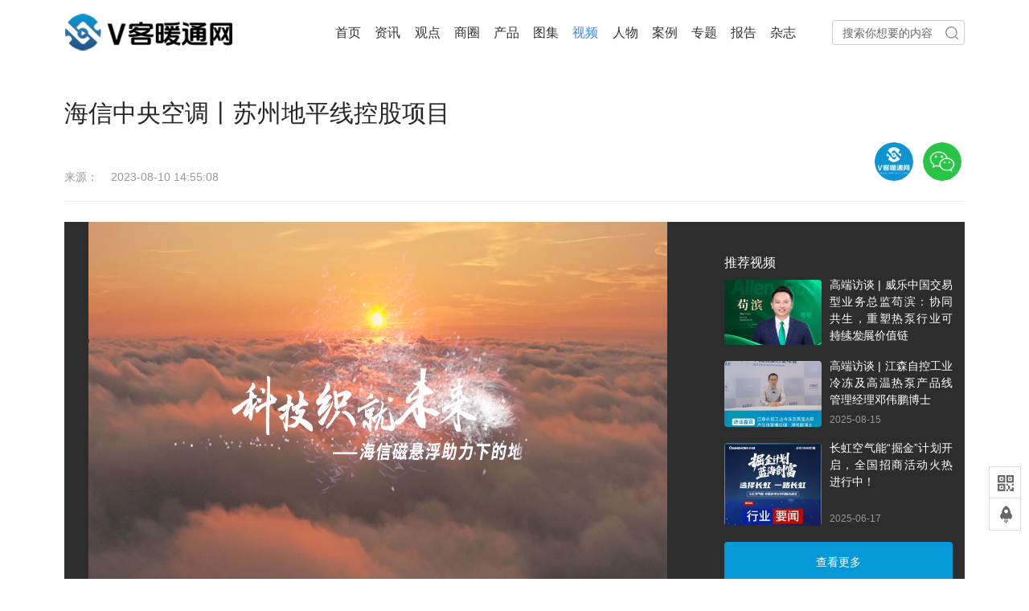

--- FILE ---
content_type: text/html; charset=utf-8
request_url: https://www.vkhvacr.com/detail/48702.html
body_size: 8939
content:
<!DOCTYPE html>
<!--[if lt IE 7]>
<html class="lt-ie9 lt-ie8 lt-ie7"> <![endif]-->
<!--[if IE 7]>
<html class="lt-ie9 lt-ie8"> <![endif]-->
<!--[if IE 8]>
<html class="lt-ie9"> <![endif]-->
<!--[if gt IE 8]><!-->
<html>
<!--<![endif]-->

<head>
  <meta http-equiv="Content-Type" content="text/html; charset=UTF-8">
  <meta http-equiv="X-UA-Compatible" content="IE=edge,Chrome=1">
  <meta name="viewport" content="width=device-width,minimum-scale=1.0,maximum-scale=1.0,user-scalable=no">
  <meta name="renderer" content="webkit">
  <title>海信中央空调丨苏州地平线控股项目 - V客暖通网</title>
  <meta name="keywords" content="" />
  <meta name="description" content="" />
  <link rel="shortcut icon" href="/assets/img/favicon.ico" type="image/x-icon" />
  <link rel="stylesheet" href="/assets/css/bootstrap.min.css">
  <link rel="stylesheet" media="screen" href="/assets/libs/font-awesome/css/font-awesome.min.css" />
  <link rel="stylesheet" href="/assets/css/swiper.min.css">
  <link href="/assets/css/common1.css" rel="stylesheet" type="text/css" />
  <script type="text/javascript" src="/assets/js/jquery.js"></script>
  <script src="/assets/js/bootstrap.min.js"></script>
  <script src="/assets/js/scroll.js"></script>
  <script src="/assets/js/swiper.min.js"></script>
  <script src="/assets/js/scrollfix.js"></script>
  <style>
    .login:hover .dropdown-menu {
      display: block;
    }

    
    .header .right .top div.login {
      padding-top: 5px;
    }

    
  </style>
<script>
var _hmt = _hmt || [];
(function() {
  var hm = document.createElement("script");
  hm.src = "https://hm.baidu.com/hm.js?36640302cdcbbd770f69c11cee888b2e";
  var s = document.getElementsByTagName("script")[0]; 
  s.parentNode.insertBefore(hm, s);
})();
</script>

</head>

<body>

  <!-- 左侧固定 -->
  <div class="right-section">

    <div class="code list re">
      <div class="code-img"></div>
      <div class="code-content">
        <div class="tabs">
          <div class="bg">微信</div>
          <div>日报</div>
          <div>抖音</div>
        </div>
        <div class="tab-content">
          <div class="block tab-list"><img src="/assets/img/1.jpg" alt="">
            <p>暖通空调行业最具影响力的传播平台</p>
          </div>
          <div class="tab-list"><img src="/assets/img/3.jpg" alt="">
            <p>网罗暖通空调行业最前沿资讯</p>
          </div>
          <div class="tab-list"><img src="/assets/img/2.jpg" alt="">
            <p>解锁暖通行业更多精彩，“抖”在这里</p>
          </div>
        </div>
      </div>
    </div>
    <div class="gotop list">
      <div class="top-img"></div>
    </div>
  </div>
  <script>
    $(".tabs div").click(function () {
      var index = $(this).index()
      $(this).addClass('bg').siblings().removeClass('bg')
      $('.tab-content .tab-list').eq(index).show().siblings().hide()
    })
  </script>
<!--
  <div class="ad-header pc v-main">
        <div class="swiper-slide re" style="margin-top:0" >
      <a href="https://www.samsung.com/cn/business/system-air-conditioners/" target="_blank">
        <img src="https://vkh2020.oss-cn-hangzhou.aliyuncs.com/uploads/20220725/e5b58fc1d9fda44f55003b9c8a443be6.png" alt="" class="" style="width:100%">
        <span class="ad-lable">广告</span>
      </a>
    </div>
      </div>-->
  <!-- pc头部 -->
  <div class="header">
    <div class="v-main">
      <a href="/" class="logo"><img src="/assets/img/logo.png" alt=""></a>
      <div class="right">

        <ul class="menu">
                    <li class="re" id="nav1">
            <a href="/" class=" fir-a change-t">首页</a>
                      </li>
                    <li class="re" id="nav2">
            <a href="/c/news.html" class=" fir-a change-t">资讯</a>
                        <div class="item ab">
                            <a href="/c/ori.html" class="sec-a change-t">原创</a>
                            <a href="/c/pump.html" class="sec-a change-t">企业</a>
                            <a href="/c/updown.html" class="sec-a change-t">行业</a>
                            <a href="/c/area.html" class="sec-a change-t">舒适家居</a>
                            <a href="/c/hotpump.html" class="sec-a change-t">热泵</a>
                            <a href="/c/home.html" class="sec-a change-t">区域</a>
                            <a href="/c/macroscopic.html" class="sec-a change-t">冷链</a>
                            <a href="/c/enterprise.html" class="sec-a change-t">招聘</a>
                          </div>
                      </li>
                    <li class="re" id="nav9">
            <a href="/c/view.html" class=" fir-a change-t">观点</a>
                      </li>
                    <li class="re" id="nav10">
            <a href="/c/shangquan.html" class=" fir-a change-t">商圈</a>
                      </li>
                    <li class="re" id="nav11">
            <a href="/c/products.html" class=" fir-a change-t">产品</a>
                      </li>
                    <li class="re" id="nav12">
            <a href="/c/gallery.html" class=" fir-a change-t">图集</a>
                      </li>
                    <li class="re" id="nav13">
            <a href="/c/video.html" class=" active fir-a change-t">视频</a>
                      </li>
                    <li class="re" id="nav14">
            <a href="/c/person.html" class=" fir-a change-t">人物</a>
                        <div class="item ab">
                            <a href="/c/designer.html" class="sec-a change-t">设计师</a>
                            <a href="/c/brand.html" class="sec-a change-t">品牌</a>
                          </div>
                      </li>
                    <li class="re" id="nav3">
            <a href="/c/case.html" class=" fir-a change-t">案例</a>
                        <div class="item ab">
                            <a href="/c/Evaluation.html" class="sec-a change-t">测评</a>
                            <a href="/c/cases.html" class="sec-a change-t">案例</a>
                          </div>
                      </li>
                    <li class="re" id="nav3">
            <a href="/special/" class=" fir-a change-t">专题</a>
                      </li>
                    <li class="re" id="nav4">
            <a href="/c/report.html" class=" fir-a change-t">报告</a>
                      </li>
                    <li class="re" id="nav5">
            <a href="/c/magazine1.html" class=" fir-a change-t">杂志</a>
                        <div class="item ab">
                            <a href="/c/m2025.html" class="sec-a change-t">2025</a>
                            <a href="/c/m2024.html" class="sec-a change-t">2024</a>
                            <a href="/c/m2023.html" class="sec-a change-t">2023</a>
                          </div>
                      </li>
          
          <b class="clr"></b>
        </ul>
        <div class="top">
          <div class="search">
            <form class="form-inline navbar-form" action="/search.html" method="get">
              <input class="form-control" name="q" data-suggestion-url="/addons/cms/search/suggestion.html"
                type="text" id="searchinput" value="" placeholder="搜索你想要的内容">

            </form>
          </div><!--
          <a href="http://www.vkjiadian.com/" target="_blank" class="jdj"
            style="margin-left:23px;display: inline-block;">V客家电网</a>-->

        </div>
        <b class="clr"></b>
      </div>
      <b class="clr"></b>
    </div>
  </div>
  <!-- 手机头部 -->
  <header>
    <div class="header-m">
      <a href="/" class="logo"><img src="/assets/img/logo.png" alt=""></a>
      <div class="r">

        <div class="menu"><img src="/assets/img/cd.png" alt=""></div>
      </div>
    </div>
    <div class="nav-m">
      <ul class="mainm-nav">
                <li class=""><a href="/">首页</a>

        </li>
                <li class=""><a href="/c/news.html">资讯</a>

        </li>
                <li class=""><a href="/c/view.html">观点</a>

        </li>
                <li class=""><a href="/c/shangquan.html">商圈</a>

        </li>
                <li class=""><a href="/c/products.html">产品</a>

        </li>
                <li class=""><a href="/c/gallery.html">图集</a>

        </li>
                <li class=" active"><a href="/c/video.html">视频</a>

        </li>
                <li class=""><a href="/c/person.html">人物</a>

        </li>
                <li class=""><a href="/c/case.html">案例</a>

        </li>
                <li class=""><a href="/special/">专题</a>

        </li>
                <li class=""><a href="/c/report.html">报告</a>

        </li>
                <li class=""><a href="/c/magazine1.html">杂志</a>

        </li>
                <b class="clr"></b>
      </ul>
      <div class="ss">
        <form class="form-inline navbar-form" action="/search.html" method="get">
          <input class="form-control" name="q" data-suggestion-url="/addons/cms/search/suggestion.html" type="text"
            id="searchinput" value="" placeholder="搜索">

        </form>
      </div>


    </div>
  </header>
  <script>
    $('header .menu').click(function () {
      $('.nav-m').slideToggle()
    })
    $('.am-parent').click(function () {
      $(this).toggleClass('active')
      $(this).siblings().removeClass('active')
      $(this).find(".menu-sub").slideToggle()
      $(this).siblings().find(".menu-sub").slideUp()
    })
  </script>
  <!-- 手机头部结束 -->
  
<style>
  @media screen and (max-width: 1200px){
    body{
      padding-bottom: 56px
    }
  }
  .info {
        display: flex;
        flex-direction: row;
        justify-content: space-between;
    }
    .info .share {
        flex: 1;
        width: 30%;
    }
    .bshare-custom { text-align: right; }
  @media screen and (max-width: 480px){
        .info {
            flex-direction: column !important;
        }
        .info .share {
            margin-top: 10px;
            width: 100%;
        }
        .bshare-custom { text-align: left; }
    }
</style>
<div class="v-homefollow vkbottom-card donate-wrapper"></div>
<div class="newsd-container videod-container">
    <div class="v-main news-container">
        <div class="vd-top left">
             <p class="metas-title" >海信中央空调丨苏州地平线控股项目</p>
              <div class="info">
                <div class="meta">
                    <p class="l">
                        来源：<a href=""></a>
                    </p>
                    <p class="r">2023-08-10 14:55:08                    </p>
                    <b class="clr"></b>
                </div>
                <div class="share">
                    <div class="bshare-custom pcshare photo">
                        <a class="bshare-logo" href="javascript: void(0);">
                            <div class="hide-share">
                                <img src="/assets/img/shareewm.png" alt="" />
                            </div>
                        </a>
                        <a class="bshare-weixin page-qr" href="javascript: void(0);">
                            <div class="hide-share">
                                
                            </div>
                        </a>
                    </div>

                </div>
            </div>


    </div>
    <div class="vd-bottom">
        <div class="main">
            <div class="w-68">
                <video width="320" height="240" muted controls autoplay="autoplay" poster="https://vkh2020.oss-cn-hangzhou.aliyuncs.com/uploads/20230810/d045c8caa8c956924e2a9c567b300761.png">
                        <source src="https://vkh2020.oss-cn-hangzhou.aliyuncs.com/%E6%B5%B7%E4%BF%A1%E8%8B%8F%E5%B7%9E%E6%88%90%E7%89%873.mp4" type="video/mp4">
                        您的浏览器不支持 video 标签。
                    </video>
            </div>
            <div class="w-30 list">
                <p class="t-title">推荐视频</p>
                  <ul>
                                         <li>
                        <a href="/detail/56083.html" target="_blank">
                            <div class="img radius">
                                <img src="https://vkh2020.oss-cn-hangzhou.aliyuncs.com/uploads/20250815/fbfebb192dd1deaa47e5a0fc6c16c2be.png?x-oss-process=image/auto-orient,1/resize,m_fill,w_430,h_290/quality,q_90/format,jpeg" alt="" class="scale">
                            </div>
                            <div class="text">
                                <p class="title ell3">高端访谈 | 威乐中国交易型业务总监苟滨：协同共生，重塑热泵行业可持续发展价值链</p>
                                <p class="time">2025-08-15</p>
                            </div>
                            <b class="clr"></b>
                        </a>
                    </li>
                                        <li>
                        <a href="/detail/56074.html" target="_blank">
                            <div class="img radius">
                                <img src="https://vkh2020.oss-cn-hangzhou.aliyuncs.com/uploads/20250815/88774e55b05e70bb612494cc45c180ab.png?x-oss-process=image/auto-orient,1/resize,m_fill,w_430,h_290/quality,q_90/format,jpeg" alt="" class="scale">
                            </div>
                            <div class="text">
                                <p class="title ell3">高端访谈 | 江森自控工业冷冻及高温热泵产品线管理经理邓伟鹏博士</p>
                                <p class="time">2025-08-15</p>
                            </div>
                            <b class="clr"></b>
                        </a>
                    </li>
                                        <li>
                        <a href="/detail/55374.html" target="_blank">
                            <div class="img radius">
                                <img src="https://vkh2020.oss-cn-hangzhou.aliyuncs.com/uploads/20250620/c2dd91e3cc7772eaff7d788e20cf4cd1.png?x-oss-process=image/auto-orient,1/resize,m_fill,w_430,h_290/quality,q_90/format,jpeg" alt="" class="scale">
                            </div>
                            <div class="text">
                                <p class="title ell3">长虹空气能“掘金”计划开启，全国招商活动火热进行中！</p>
                                <p class="time">2025-06-17</p>
                            </div>
                            <b class="clr"></b>
                        </a>
                    </li>
                    
                </ul>
                <a href="/c/video.html" class="more radius">查看更多</a>
            </div>
            <b class="clr"></b>
        </div>
        <div class="article-bottom w-68">
        <div class="article-text">
             1        </div>

        </div>
        <b class="clr"></b>
    </div>
</div>
</div>
<script>

   $(".topjt").click(function(){
    $("body,html").animate({ scrollTop: 0 }, 600);;
    })
</script>
 <!-- 手机尾部 -->
<div class="lived-footer">
    <div class="inner">
        <form action="/addons/cms/comment/post.html" id="post" method="post" onsubmit="return addBook()">
            <input type="hidden" id="__token__" name="__token__" value="87af18ae4f698b0b0e18f39a80ca2c8b" />
            <input type="hidden" name="type" value="archives" />
            <input type="hidden" name="aid" value="48702" />
            <input type="hidden" name="pid" id="pid" value="0" />
            <div class="flex">
                <div class="text">
                    <!-- <input type="text" placeholder="你来谈谈？" name="content" placeholder-style="color:red;font-size:16px"> -->
                    你来谈谈？

                </div>

                    <div class="main-hide">
                        <div class="shadow-bg"></div>
                        <div class="top">
                            <span class="qx">取消</span>
                            <span class="qd" onclick="addBook()">确定</span>
                        </div>
                        <textarea name="content" id="" cols="30" rows="10" placeholder="有何高见,展开讲讲"></textarea>
                    </div>

                <div class="img-group">
                    <div class="img re">
                        <a href="javascript:" class="btn-like btn-lg" data-action="vote" data-type="like" data-id="48702" data-tag="archives"><i class="fa fa-thumbs-up"></i><span class="num">0</span></a>

                    </div>


                </div>
            </div>
        </form>
    </div>
</div>
<script>
   $(".share_more").click(function(){
        $(".share-content").show()
    })
    $(".share-content .close").click(function(){
        $(".share-content").hide()
    })
    $(".lived-footer .text").click(function(){
        $(".lived-footer .main-hide").show()
        $(".main-hide").removeClass("hide")
        $(".shadow-bg").show()
    })
    $(".lived-footer .qx").click(function(){
        $(".main-hide").addClass("hide")
        $(".shadow-bg").hide()
    })
    jQuery(function ($) {
        $('.page-qr div.hide-share').html('<img src="https://www.vkhvacr.com/index.php/qrcode/build?text=' + encodeURIComponent(window.location.href.replace(window.location.hash, '')) + '&label=&logo=0&labelhalign=0&labelvalign=3&foreground=%23ffffff&background=%23000000&size=300&padding=20&logosize=180&labelfontsize=0&errorcorrection=medium" />')
    });
</script>
<!-- 手机尾部结束 -->
<div id="output1"></div>
<script id="gz" type="text/html">
    <p><%=data%></p>
</script>

<script src="/assets/libs/fastadmin-layer/dist/layer.js"></script>
<script src="/assets/js/form.js"></script>
<script>
    function time(string) {
        var f = string.split(' ', 2);
        var d = (f[0] ? f[0] : '').split('-', 3);
        var t = (f[1] ? f[1] : '').split(':', 3);
        return (new Date(
            parseInt(d[0], 10) || null,
            (parseInt(d[1], 10) || 1) - 1,
            parseInt(d[2], 10) || null,
            parseInt(t[0], 10) || null,
            parseInt(t[1], 10) || null,
            parseInt(t[2], 10) || null
        )).getTime() / 1000;
    }

    $(".gz").click(function() {
        var lid = $(this).data("lid");
        var uid = $(this).data("uid");
        var username = $(this).data("username");
        $.ajax({
            url: "/index/live/setcol",
            type: 'get',
            data: {
                'lid': lid,
                'uid': uid,
                'username': username
            },
            success: function(data) {
                layer.msg(data.msg);
                var arr = template('gz', data.data);

                $("#col").html(arr);
            }
        })
    })





    function addBook() {
        $("#post").ajaxSubmit(function(message) {
            if (message.msg == '请登录后发表评论') {
                layer.msg(message.msg);
                setTimeout(function() {
                    window.location.href = '/index/user/login';
                }, 2000)
            } else {
                layer.msg(message.msg);
                setTimeout(function() {
                    window.location.reload()
                }, 2000)
            }

        });
        return false;
    }
</script>

  <!-- pc尾部 -->
  <div class="footer">
    <div class="v-main">
      <div class="top">
        <div class="nav-list l">
          <p class="utitle">关于V客暖通网</p>
          <ul>

            <li><a href="/p/about.html" class="change-t" target="_blank">关于我们</a></li>
            <li class="contact-model change-t">联系我们</li>
            <!--<li><a href="/c/business.html" class="change-t" target="_blank">商务服务</a></li>-->
            <li><a href="/c/service.html" class="change-t" target="_blank">服务案例</a></li>
            <li><a href="/p/law.html" class="change-t" target="_blank">法律声明</a></li>
            <li><a href="/c/vclub.html" class="change-t" target="_blank">V-club</a></li>

          </ul>
          <div class="contact-wrapper contact-us">
            <div class="contact-main">
              <p class="title">公司地址</p>
              <p class="desc">江苏省南京市浦口区星火路15号智芯科技楼415室</p>
              <p class="title">联系电话</p>
              <p class="desc">13770777614</p>
              <span class="know">我知道了</span>
            </div>
          </div>
          <div class="contact-wrapper weixin-dialog">
            <div class="contact-main">
              <p class="title">360度呈现中国暖通行业全景</p>
              <p class="desc"><img src="https://www.vkhvacr.com/assets/img//gzh2024.png" width="273" /></p>
              <span class="know">我知道了</span>
            </div>
          </div>
          
        </div>
        <div class="panter l">
          <p class="utitle utitle1">自媒体平台</p>
          <div class="pt-list"><a href="javascript:void(0);" class="change-t weixin-show">微信公众号</a>
                        <a href="https://www.163.com/dy/media/T1478137105434.html" class="change-t" target="_blank">网易号</a>
                        <a href="https://mp.sohu.com/profile?xpt=bWFpbEB2a2h2YWNyLmNvbQ==&scm=1019.20005.0.0.0" class="change-t" target="_blank">搜狐</a>
                        <a href="https://www.toutiao.com/c/user/token/MS4wLjABAAAArMeX4rgrmVIOhzHQsxMeVroBnUa2jLOOtqsQdoN7z-M/?" class="change-t" target="_blank">今日头条</a>
                        <a href="https://mp.yidianzixun.com/" class="change-t" target="_blank">一点资讯</a>
            
          </div>
          <p class="utitle utitle1">视频号</p>
          <div class="pt-list">
                        <a href="https://v.douyin.com/Cei22cS2/" class="change-t" target="_blank">抖音短视频</a>
            
          </div>
        </div>
        <div class="ewm l">
          <img src="/assets/img/ewm.png" width="90px" alt="">
          <p>中央空调市场</p>
        </div>
        <div class="ewm l">
          <img src="/assets/img/vkntw.png" width="90px" alt="">
          <p>V客暖通网</p>
        </div>
        <b class="clr"></b>
      </div>
      <script>
        $(".contact-model").click(function () {
          $('.contact-us').show()
        });
        $(".weixin-show").click(function () {
          $('.weixin-dialog').show()
        });
        $(".contact-wrapper .know").click(function () {
          $('.contact-wrapper').hide()
        });
      </script>
      <div class="bottom">
        <div class="l">
          <p>电话: 13770777614&nbsp;&nbsp;&nbsp;&nbsp;地址: 江苏省南京市浦口区星火路15号智芯科技楼415室</p>
          <div>Copyright(C) 2020 V客暖通网 　信息产业部备案/许可证编号：<a href="https://beian.miit.gov.cn/" target="_blank"
              style="color:#99999a">苏ICP备10209553号-3</a>
            <div style="opacity:0;display:inline-block">

              <a href="http://www.nj-huanya.com/" target="_blank">长轴泵</a>
              <a href="https://www.njzhs.net/" target="_blank">校园文化建设</a>
              <a href="https://www.njlzx.net/" target="_blank">企业文化建设</a>

            </div>
          </div>
        </div>
        <div class="r">
          <!--<p class="title">文字链接</p>-->
          <!--<ul class="list">-->
          <!--	<li class="re">-->
          <!--		<p class="stitle">厂家<img src="/assets/img/sj.png" alt=""></p>-->
          <!--		<div class="item">-->
          <!--			-->
          <!--		</div>-->
          <!--	</li>-->
          <!--	<li class="re">-->
          <!--		<p class="stitle">行业组织<img src="/assets/img/sj.png" alt=""></p>-->
          <!--		<div class="item">-->
          <!--			-->
          <!--		</div>-->
          <!--	</li>-->
          <!--	<li class="re">-->
          <!--		<p class="stitle">设计院<img src="/assets/img/sj.png" alt=""></p>-->
          <!--		<div class="item">-->
          <!--			-->
          <!--		</div>-->
          <!--	</li>-->
          <!--	<li class="re">-->
          <!--		<p class="stitle">媒体<img src="/assets/img/sj.png" alt=""></p>-->
          <!--		<div class="item">-->
          <!--			-->
          <!--		</div>-->
          <!--	</li>-->
          <!--</ul>-->




        </div>
        <b class="clr"></b>
      </div>
    </div>
  </div>
  <!-- pc尾部结束 -->
  <!-- 手机尾部 -->
  <footer>
    <div class="top">

      <ul>
        <li><a href="/p/about.html">关于我们</a></li>
        <li class="contact-model">联系我们</li>
        <!--<li><a href="/c/business.html">商务服务</a></li>-->
        <li><a href="/c/service.html">服务案例</a></li>
        <li><a href="/p/law.html">法律声明</a></li>
        <li><a href="/c/vclub.html">V-club</a></li>
      </ul>
      <div class="contact-wrapper">
        <div class="contact-main">
          <p class="title">公司地址</p>
          <p class="desc">江苏省南京市浦口区星火路15号智芯科技楼415室</p>
          <p class="title">联系电话</p>
          <p class="desc">025-87771198</p>
          <span class="know">我知道了</span>
        </div>
      </div>
      <script>
        $(".contact-model").click(function () {
          $('#contact-us').show()
        })
        $(".contact-wrapper .know").click(function () {
          $('.contact-wrapper').hide()
        })
      </script>
    </div>
    <div class="bottom">
      <p>Copyright(C) 2020 V客暖通网 </p>
      <a href="https://beian.miit.gov.cn/" target="_blank" style="color:#99999a">信息产业部备案/许可证编号：苏ICP备10209553号-3</a>
    </div>
  </footer>
  <script type="text/javascript" src="/assets/libs/fastadmin-layer/dist/layer.js"></script>
  <script type="text/javascript" src="/assets/libs/art-template/dist/template-native.js"></script>
  <script type="text/javascript" src="/assets/addons/cms/js/jquery.autocomplete.js"></script>
  <script type="text/javascript" src="/assets/addons/cms/js/cms.js?r=1768677622"></script>
  <script type="text/javascript" src="/assets/addons/cms/js/common.js?r=1768677622"></script>

  <script src="https://res2.wx.qq.com/open/js/jweixin-1.6.0.js"></script>


  <script type="text/javascript">
    // $.ajax({
    //   url: "/index/live/share",
    //   data: {
    //     url: location.href.split('#')[0]
    //   },
    //   type: "POST",
    //   dataType: "json",
    //   success: function (data) {

    //   }, error: function () { console.log(1) }
    // });
        wx.config({
      appId: 'wxf3e900be9a5d522d',
      timestamp: '1768677622',
      nonceStr: 'AgSxO8WX4TcepYEP',
      signature: 'fd9c39df082c1ab2a326f3a3883b42ad9aec543a',
      jsApiList: [
        'checkJsApi',
        'updateAppMessageShareData',
        'updateTimelineShareData',
      ]
    });
    wx.ready(function() {
      wx.updateAppMessageShareData({
        title: '海信中央空调丨苏州地平线控股项目',
        desc: '用心传播客户价值',
        imgUrl: 'https://www.vkhvacr.com/assets/img/t.png',
        link: location.href.split('#')[0],
        success: function (res) {
        },
        cancel: function (res) {
        },
        fail: function (res) {
        }
      });

      wx.updateTimelineShareData({
        title: '海信中央空调丨苏州地平线控股项目',
        imgUrl: 'https://www.vkhvacr.com/assets/img/t.png',
        link: location.href.split('#')[0],
        trigger: function (res) {
        },
        success: function (res) {
        },
        cancel: function (res) {
        },
        fail: function (res) {

        }
      });
    });
      </script>

  <!-- 手机尾部结束 -->
  <script>
    // 回顶部
    $(document).scroll(function () {

      var distance = $(document).scrollTop();

      if (distance >= 600) {

        $(".gotop").show();

      } else {

        $(".gotop").hide();

      }

    })
    $(".gotop").click(function () {
      $("body,html").animate({
        scrollTop: 0
      }, 600);;
    })
    // 合作伙伴滚动
    $(document).ready(function () {
      $("div.list_lh").myScroll({
        speed: 40, //数值越大，速度越慢
        rowHeight: 46 //li的高度
      });


    })
    // 文字链接展开收起
    $(".footer .bottom li").click(function () {
      $(this).toggleClass("active")
      $(this).siblings().removeClass("active")
    })

    // 左侧置顶
    //获取要定位元素距离浏览器顶部的距离



    var header_h1 = $(document).scrollTop();
    var header_h2 = $('header').outerHeight();
    var l_height = $('.article-content').height()
    var r_height = $(".home-main .w-30").height()
    // 新闻详情变量
    var bodyH = document.body.clientHeight
    // var newsdH=$('.donate-wrapper').offset().top
    var scroH1 = $(window).height() + $(window).scrollTop();

    var bcardH = $('.vkbottom-card').offset().top - 140
    var bcardH2 = ($('.newsd-container .bshare-custom').offset() || { top: 0 }).top - 238
    // 新闻详情

    //            if (scroH1>newsdH) {

    // 	$(".donate-wrapper").removeClass('fixed');
    // }else{
    // 	$(".donate-wrapper").addClass('fixed');
    // }


    //滚动条事件
    function rScroll() {
      $(window).scroll(function () {

        var mainH = $('.home-main .w-30').outerHeight() - 100;
        var navH = $(".v-homefollow").offset().top - 99;
        var botH = $(".footer").offset().top - 400;
        var botH1 = $(".footer").offset().top + 1000;

        // 			var scrollHeight = $(document).height();
        // 			var scrollTop = $(this).scrollTop();
        // 　　var windowHeight = $(this).height();
        // 　　var h5=scrollHeight-scrollTop-windowHeight


        //获取滚动条的滑动距离
        var scroH = $(this).scrollTop();
        var scroH1 = $(window).height() + $(window).scrollTop();
        //右侧分享
        if (scroH > bcardH2) {
          $('.newsd-container .vk5-fixed-wrapper').addClass('fixed')
        } else {
          $('.newsd-container .vk5-fixed-wrapper').removeClass('fixed')
        }

        // 新闻详情右侧
        if (scroH > bcardH) {
          $('.newsd-container .vk-fixed-wrapper').addClass('fixed')
        } else {
          $('.newsd-container .vk-fixed-wrapper').removeClass('fixed')
        }

        // 新闻详情
        // 	if (scroH1>newsdH) {

        // 	$(".donate-wrapper").removeClass('fixed');
        // }else{
        // 	$(".donate-wrapper").addClass('fixed');
        // }

        //滚动条的滑动距离大于等于定位元素距离浏览器顶部的距离，就固定，反之就不固定


        //            	if (scroH >= navH && scroH < botH && scroH>mainH) {
        // 	$(".index-homefollow").addClass('v-homefollowfixed');
        // } else {
        // 	$(".index-homefollow").removeClass('v-homefollowfixed');
        // }

        //             	if (scroH >= navH && scroH < botH1 && scroH>mainH) {
        // 	$(".news-homefollow").addClass('v-homefollowfixed');
        // } else {
        // 	$(".news-homefollow").removeClass('v-homefollowfixed');
        // }


        var header_h3 = $(document).scrollTop();
        if (header_h3 > header_h2) {
          $('header').addClass('none');
          $("#topNav").addClass('none')
        } else {
          $('header').removeClass('none');
          $('#topNav').removeClass('none');
        }
        if (header_h3 > header_h1) {
          $('header').removeClass('block');
          $('#topNav').removeClass('block');
        } else {
          $('header').addClass('block');
          $('#topNav').removeClass('block');
        }
        header_h1 = $(document).scrollTop();
      })
    }
    rScroll();

  </script>



</body>

</html>


--- FILE ---
content_type: text/css
request_url: https://www.vkhvacr.com/assets/css/common1.css
body_size: 21712
content:
/*zzz*/
 body,h1,h2,h3,h4,h5,h6,hr,p,blockquote,dl,dt,dd,ul,ol,li,pre,
form,fieldset,legend,button,input,textarea,th,td{margin:0;padding:0;}
caption,    
article, aside, canvas, details, embed,
figure, figcaption, footer, header, hgroup,
menu, nav, output, ruby, section, summary,
time, mark, audio, video{display: block;margin: 0;padding: 0;}
 
h1,h2,h3,h4,h5,h6{font-size:100%;}
address,cite,dfn,em,var{font-style:normal;}
code,kbd,pre,samp{font-family:courier,courier,monospace;}
li{list-style:none;}
a,a:hover,a:link,a:visited,a:active{text-decoration:none;}
img{border:0;}
button,input,select,textarea{font-size:100%;outline: none}
table{border-collapse:collapse;border-spacing:0;}
.hide{display:none;}
body{
       font-family: PingFang SC,Lantinghei SC,Helvetica Neue,Helvetica,Arial,Microsoft YaHei,微软雅黑,STHeitiSC-Light,simsun,宋体,WenQuanYi Zen Hei,WenQuanYi Micro Hei,"sans-serif";
    color:#333;
    font-size:12px;
    -webkit-font-smoothing: antialiased;
    -moz-osx-font-smoothing: grayscale;
   
}
*,*::before,*::after{box-sizing:border-box;}
* {
    -webkit-box-sizing: border-box;
    -moz-box-sizing: border-box;
    box-sizing: border-box;
}
*:before,
*:after {
    -webkit-box-sizing: border-box;
    -moz-box-sizing: border-box;
    box-sizing: border-box;
}
*:after {
    -webkit-box-sizing: border-box;
    -moz-box-sizing: border-box;
    box-sizing: border-box;
}
body{
	/*padding-top:99px;*/
	background: #fff
}
.clr{
    display:block;
    clear:both
}
.re{
	position: relative;
}
.ab{
	position: absolute;
	z-index:10;
}
.l{
	float:left;
}
.r{
	float:right;
}
.w-68{
	width:66%;
	float:left;
}
.w-30{
	width:29%;
	float:right;
	padding-left:10px;
}
.distance{
	margin-top:93px !important;
}
.radius{
	border-radius:4px;
}
.label{
	top:10px;

	 padding:4px 6px 5px;
	 vertical-align: middle;
	 
}
.label-b{
	background:rgba(0,0,0,.5);
}
.scale{
	    -webkit-transition: all 1s;
    transition: all 1s;
    display: block;
    width:100%;
}
.scale:hover{
	transform: scale(1.1);
}
.ell{
	overflow: hidden;
text-overflow:ellipsis;
white-space: nowrap;
}
.ell2{
	display: -webkit-box;
-webkit-box-orient: vertical;
-webkit-line-clamp: 2;
overflow: hidden;
}
.change-t:hover{
	color:#4285f4 !important;
}
.v-main{
	max-width:1120px;
	margin:0 auto;
}
.header{
	position:fixed;
	top:0;
	left:0;
	background: #fff;
	padding:15px 0;
	width:100%;
	z-index:99;
	
}
.header .v-main{
	position: relative;
}
.header .logo{
	position: absolute;
	top:0px;
	left:0;
	display: block;
 
 
}
.header .right{
	float:right;
}
.header .right .top{
    padding-top:10px;
    float: right;
    width:200px;
	display: flex;
	justify-content: flex-end;
	align-items: center;
}
.header .right .top div{
 display: inline-block;
 font-size:14px;
 color:#666;
}
.header .right .top div.search .img{
	display: inline-block;
	width:16px;
	height:16px;
	
	background:url(../img/ss.png);
	margin-right:10px;
	 position: relative;
	 top:2px;
}
.header .right .top .search{
	position: relative;
}
.header .right .top .search input{
	width:165px;
	border:none;
	 background:none;  
	 box-shadow: none;
	 	border:1px solid #ccc;
	background-image: url(../img/ss.png);
	background-repeat: no-repeat;
	background-position:140px center;  
}
.header .right .top .jdj{
    width:86px;
    height:31px;
    text-align: center;
    line-height: 32px;
    background:#0094d7 ;
    color:#fff;
    font-size:14px;
}
.header .right .top .search input::-webkit-input-placeholder { 
    color: #666;
}
.header .right .top .search input:-moz-placeholder { 
    color: #666;
}
.header .right .top .search input::-moz-placeholder { 
    color: #666;
}
.header .right .top .search input:-ms-input-placeholder { 
    color: #666;
}
.header .right .top .search input:focus{
	/*width:200px;*/
	/*border:1px solid #ccc;*/
}
.header .right .top .search .icon{
	position: absolute;
	left:10px;
	top:12px;
}
.header .right .top .search .form-control{
	padding-right:30px;

	font-size:14px;
	height:31px;
}
.header .right .top .search .navbar-form{
	padding:0 !important;
	margin:0 !important;
}
.header .right .top div.login{
	padding-left:35px;
	height:30px;
}
.header .right .top div.login a{
	color:#666;
}
.header .right .menu{
	width:600px;
	/*margin-top:2px;*/
	float:left;
}
.header .right .menu li#nav5 .item{
	display: none
}
.header .right .menu li{
	width:8.2%;
	float:left;
	text-align:right;
	padding:15px 0;
}
.header .right .menu li a{
	padding:0;
}
.header .right .menu li a.fir-a{
	font-size:16px;
	color:#333;
}
.header .right .menu li a.active.fir-a{
	color:#4285f4;
	font-weight:bold;
}
.header .right .menu .item{
	padding: 10px 0;
	width:100px;
    position: absolute;
    top: 70px;
    right: 0;
    margin-right:-35px;
    text-align: center;
    z-index: 100;
    
    background: #fff;
    border-radius: 8px;
  opacity:0; 
     visibility:hidden; 
    
  -webkit-transition: all 0.5s cubic-bezier(0.215, 0.61, 0.355, 1);
  -moz-transition: all 0.5s cubic-bezier(0.215, 0.61, 0.355, 1);
  -o-transition: all 0.5s cubic-bezier(0.215, 0.61, 0.355, 1);
  transition: all 0.5s cubic-bezier(0.215, 0.61, 0.355, 1);

    box-shadow: 0 0 20px 0 rgba(0,0,0,.1);
}
.header .right .menu .item a{
	display: block;
	padding:7px 0;
	text-align: center;
	font-size:14px;
	color:#666;
}
.header .right .menu li:hover .item{
	   top:42px;
  opacity:1;
    visibility:visible;
     
     
}
 
@-webkit-keyframes fadeInUp1 {
    0% {
        opacity: 0;
        -webkit-transform: translateY(20px)
    }

    100% {
        opacity: 1;
        -webkit-transform: translateY(0)
    }
}

@-moz-keyframes fadeInUp1 {
    0% {
        opacity: 0;
        -moz-transform: translateY(20px)
    }

    100% {
        opacity: 1;
        -moz-transform: translateY(0)
    }
}
.adhome-text{
    margin-top:30px;
    background: #f2f5f9;
    padding:20px 15px 4px;
    margin-bottom:30px;
}
.adhome-text a{
    font-size:14px;
    width:20%;
    float: left;
    color:#666;
    margin-bottom:16px;
    position: relative;
    padding-left:10px;
    overflow: hidden;
text-overflow: ellipsis;
white-space: nowrap
}
.adhome-text a:before{
    content:'';
    position: absolute;
    width:4px;
    height:4px;
    border-radius:50%;
    margin-top:-2px;
    background: #666;
    left:0;
    top:50%;
}
.home-top .swiper-slide:last-child{
	margin-bottom:20px;
}
.home-top img{
display: block;
width:100%
}
.home-top .label{
	right:4px;
}
 
 .home-top .swiper-pagination .swiper-pagination-bullet{
 	width: 15px;
    height: 2px;
   opacity: 1;
    float: left;
    border-radius: .5px;
    cursor: default;
    position: relative;
    background: #6f6f6f;
    border:none;
     -webkit-transition: all 1s;
    transition: all 1s;
 }
  .home-top .swiper-pagination .swiper-pagination-bullet-active{
 	background:#1091ce;
 	width:25px;
 }
 .ad-lable{
     position: absolute;
     right:0;
     bottom:0;
     width:36px;
     height:20px;
     text-align: center;
     line-height: 20px;
     background: #999;
     font-size:12px;
     color:#fff;
     border-top-left-radius:4px;
 
 }
.home-banner .label{
	right:4px;
}
.home-banner .info{
position: absolute;
    bottom: 0;
    left: 0;
    width: 100%;
    height: 100px;
    background-image: -webkit-gradient(linear,left top,left bottom,color-stop(13%,transparent),color-stop(97%,rgba(0,0,0,.65)));
    background-image: linear-gradient(-180deg,transparent 13%,rgba(0,0,0,.75) 97%);
    color:#fff;
    bottom: 0;
    
    text-align: left;
     
    padding-left: 20px;
    padding-right: 200px;
     padding-top:50px;
    font-size:20px;
}
.home-banner .info p{
	overflow: hidden;
text-overflow:ellipsis;
white-space: nowrap;
}
 .home-banner .swiper-pagination{
 	text-align: right;
 	padding-right: 20px;
 	bottom:20px;
 }
 .home-banner .swiper-button-prev{
 	    background: url(../img/icon.png) no-repeat 50%;
    background-size: 246px 1012px;
    background-position: 0 -904px;
   left:0;
    width:28px;
    height:40px;
    top:50%;
    margin-top:-14px;
    opacity: 0
 }
  .home-banner .swiper-button-next{
 	    background: url(../img/icon.png) no-repeat 50%;
    background-size: 246px 1012px;
    background-position: 0 -944px;
    right:0;
    width:28px;
    height:40px;
    top:50%;
    margin-top:-14px;
     opacity: 0
 }
  .home-banner .swiper-container:hover .swiper-button-white{
  	opacity: 1
  }
 .home-banner .carousel-indicators{
 	text-align:left;
 	left:20px;
 	margin-left:0;
 	bottom:16px;
 }
 
 .home-banner .swiper-pagination .swiper-pagination-bullet{
 	width: 35px;
    height: 4px;
   opacity: 1;
    display: inline-block;
    border-radius: 50px;
    cursor: default;
    position: relative;
    background: #fff;
    border:none;
 }
 .home-banner .swiper-pagination .swiper-pagination-bullet-active{
 	background:#1091ce;
 }
  
 .home-banner .list li{
 	width:48.55%;
 	float:left;
 	margin-left:2.9%;
 	overflow: hidden;
 }
 .home-banner .list li img{
 	display: block;
 	width: 100%
 }
 .home-banner .list li:nth-child(2n+1){
 	margin-left:0;
 }
  .home-banner .list li:nth-child(3){
 	margin-top:10px;
 }
  .home-banner .list li:nth-child(4){
 	margin-top:10px;
 }
 .home-banner .list li .info-1{
 	    position: absolute;
    bottom: 0;
    left: 0;
    width: 100%;
    height: 100%;
    background-image: -webkit-gradient(linear,left top,left bottom,from(hsla(0,0%,74.9%,0)),color-stop(97%,rgba(0,0,0,.78)));
    background-image: linear-gradient(-180deg,hsla(0,0%,74.9%,0),rgba(0,0,0,.78) 97%);
    -webkit-transition: all .5s;
    transition: all .5s;
    border-radius:4px;
 }
  .home-banner .list li .info-1 p{
  	    font-size: 13px;
    line-height: 18px;
    color: #fff;
    text-align: justify;
    padding: 0 10px;
     
    position: absolute;
    bottom: 6px;
    overflow: hidden;
    -webkit-transition: bottom .5s;
    transition: bottom .5s;
  }
  .home-banner .list li .info-1:hover{
  	position: absolute;
	bottom: 0;
	left: 0;
	width: 100%;
	height: 100%;
	background: rgba(0,0,0,.4);
	background-image: -webkit-gradient(linear,left top,left bottom,from(hsla(0,0%,74.9%,0)),color-stop(97%,rgba(0,0,0,.78)));
	background-image: linear-gradient(-180deg,hsla(0,0%,74.9%,0),rgba(0,0,0,.78) 97%)
  }
  .home-banner .list li:hover p{
  	bottom:72px;
  	opacity: 1;
  	 

  	-webkit-transform: translateY(50%);
	transform: translateY(50%);
	 
-webkit-line-clamp: 4 !important;
 
  }
   .home-banner .list li:hover img{
   	transform: scale(1.1);
   }
   
   .homet-nlist{
       margin-top:40px;
       margin-bottom:20px;
   }
   .homet-nlist .list{
       margin-bottom:10px;
       position: relative;
       padding-left:48px;
       width:49%;
       float:left;
       margin-left:2%;
   }
   .homet-nlist .nlist .list:nth-child(2n+1){
       margin-left:0;
   }
   .homet-nlist .list a{
       display: block;
   }
   .homet-nlist .list .cha{
       position: absolute;
       left:0;
       top:0;
       width:40px;
       height:25px;
       text-align: center;
       line-height: 25px;
       color:#fff;
       background: #0094d7;
       border-top-right-radius: 4px;
       border-bottom-left-radius: 4px;
   }
   .homet-nlist .list .title{
       font-size:16px;
       color:#333;
       margin-bottom:16px;
       overflow: hidden;
text-overflow: ellipsis;
white-space: nowrap
   }
    .homet-nlist .b-title{
        display: block;
        text-align: center;
        font-size:24px;
        color:#333;
        margin-bottom:40px;
    }
.home-main{
	margin-top:20px;
	padding-bottom:40px;
}
.home-main .common-title{
	/*margin-bottom:20px;*/
}
.home-main .common-title .l{
	font-size:20px;
	padding-bottom:8px;
	padding-left:6px;
		padding-right:6px;
	border-bottom:3px solid #0094d7;
	color:#333;
	float:left;
	/*line-height: 36px;*/
}
.home-main .common-title .r{
color:#999;
font-size:14px;
line-height: 36px
}
.home-main .common-title .r span{
    color:#0094d7;
}
.home-main .common-title.line{
    border-bottom:1px solid #e4ebf3;
    margin-bottom:20px;
}
.home-main .common-title.line .l{
    margin-bottom:-2px;
}
.home-main .bg-title{
	/*padding-left:30px;*/
	/*background: url(../img/xs.png) no-repeat left center;*/
}
.home-main .article-item{
	padding:15px;
	height:100%;
	padding:26px 15px 26px 0;
	border-top:1px solid #e4ebf3;
}
.home-main .article-item .shadow{
	position: absolute;
	width:100%;
	height:100%;
	top:0;
	left:-15px;
	    box-shadow: 0 0 5px 0 rgba(0,0,0,.2);
	border-radius:4px;
	display: none;
}
/*.home-main .article-item:hover .shadow{*/
/*display: block;*/
/*}*/
.home-main .article-item .label{
left:4px;
}
.home-main .article-item .imgl{
	padding-right:71%;

}
.home-main .article-item .imgl .img-wrapper{
	display: block;
	overflow: hidden;
	height: 135px;
	display: flex;
	align-items: center;
}
.home-main .article-item .textr{
	width:71%;
	position: absolute;
	right:0;
	top:0;
	height:100%;
	padding:26px 0 20px 20px;
}
.home-main .article-item .textr .title{
	font-size:18px;
	color:#333;
	 margin-top:-4px
	line-height: 1.5
}
.home-main .article-item .textr .desc{
	font-size:13px;
	color:#787878;
	line-height: 20px;
	 
	margin-top:10px;
}
.home-main .article-item .textr .info{
	bottom:22px;
	width:100%;
	color:#a7a7a7;
	font-size:13px;
	left:0;
	padding:0 20px;
}
.home-main .article-item .textr .info a{
	display: inline-block;
	margin-right:10px;
	color:#a7a7a7;
}
.home-main .article-item .textr .info .ly{
	color:#4285f4;
}
.indextile{
    font-size: 24px;
    font-weight: bold;
    padding-bottom: 8px;
    padding-left: 0px;
    padding-right: 6px;
}
.home-main .article-content .btn-more{
	text-align: center;
	margin-top:30px;
}
.home-main .article-content .btn-more a{
	display: inline-block;
	width:140px;
	height:35px;
	line-height: 31px;
	color:#4285f4;
	font-size:14px;
	border:1px solid #4285f4;
}
.home-main .hot-content{
	margin-bottom: 35px;
	background: #fff
}
.home-main .hot-list{
	padding-left:10px;
	background: #f7f9fb;
	padding:20px 20px 1px;
}
.home-main .hot-list .img{
overflow: hidden
}
.home-main .hot-list  a{
 
	overflow: hidden;
}
.home-main .hot-list img{
	border-radius:3px;
}
.home-main .hot-list .toptwo .info{
border-radius: 4px;
    position: absolute;
    bottom: 0;
    left: 0;
    width: 100%;
    height: 100px;
    background-image: -webkit-gradient(linear,left top,left bottom,color-stop(13%,transparent),color-stop(97%,rgba(0,0,0,.65)));
    background-image: linear-gradient(-180deg,transparent 13%,rgba(0,0,0,.65) 97%);
}
.home-main .hot-list .toptwo .info .text{
	font-size: 16px;
    line-height: 24px;
    color: #fff;
    text-align: justify;
    padding-left: 15px;
    padding-right: 15px;
   width:100%;
    position: absolute;
    bottom: 14px;
    overflow: hidden
}
.home-main .hot-list .toptwo .icon{
	width:60px;
	height:38px;
	top:0;
	left:-10px;
}
.home-main .hot-list .toptwo .icon.no1{
	background: url(../img/icon.png) no-repeat;
    background-size: 246px 1012px;
    background-position: 0 -153px;
}
.home-main .hot-list .toptwo .icon.no2{
	background: url(../img/icon.png) no-repeat;
    background-size: 246px 1012px;
    background-position: 0 -191px;
}
.home-main .hot-list .list{
	margin-bottom:20px;
}
.home-main .hot-list .item .l{
width:80px;
}
.home-main .hot-list .item .l .num{
	top:0;
	left:0;
	color:#fff;
	font-size:14px;
	background:rgba(0,0,0,.5);
	padding:6px 8px;
	display: block;
	line-height: 1;
	border-radius:4px 0 4px 0;
}
.home-main .hot-list .item .l .num1{
	background:#f95355 
}
.home-main .hot-list .item .l .num2{
	background:#f6a623 
}
.home-main .hot-list .item .l .num3{
	background:#4285f4 
}
.home-main .hot-list .item .l .num.no3{
	background: #3a9cef
}
.home-main .hot-list .item .r{
width:190px;
padding-left:15px;
}
.home-main .hot-list .item .r .title{
	font-size:16px;
	line-height: 24px;
	color:#333;
}
.home-main .hot-list .item .r .time{
	color:#a7a7a7;
	font-size:13px;
	bottom:0;
}
.home-main .home-video img{
    display: block;
    width:100%;
}
.home-main .home-video .swiper-slide .img{
    overflow: hidden;
}
.home-main .home-video .title{
    margin-top:6px;
    font-size:16px;
    color:#333;
    line-height: 1.8;
}
.home-main .home-video .bf{
        position: absolute;
    top: 50%;
    left: 50%;
    margin-top: -25px;
    margin-left: -25px;
    z-index: 10;
    width: 50px;
}
.home-main .home-video .swiper-button-prev{
 	    background: url(../img/ad-jt1.png) no-repeat 50%;
    
   left:0;
    width:24px;
    height:24px;
    top:35%;
    margin-top:-5px;
    opacity: 0;
 }
.home-main .home-video .swiper-button-next{
 	    background: url(../img/ad-jt2.png) no-repeat 50%;
   
    right:0;
    width:24px;
    height:24px;
    top:35%;
    margin-top:-5px;
      opacity: 0;
 }
.home-main .home-video .swiper-slide:hover .swiper-button-next{
    opacity: 1;
} 
.home-main .home-video .swiper-slide:hover  .swiper-button-prev{
    opacity: 1;
}
.home-main .home-video .swiper-container:hover .swiper-button-white{
  	opacity: 1
  }
 .home-main .home-video .banner3 .swiper-button-prev{
 	 
    top:50%;
    margin-top:-12px;
    
 }
.home-main .home-video .banner3 .swiper-button-next{
 	 
    top:50%;
    margin-top:-12px;
     
 }
 
  .home-main .home-video .banner4 .swiper-button-prev{
 	 
    top:50%;
    margin-top:-12px;
    
 }
.home-main .home-video .banner4 .swiper-button-next{
 	 
    top:50%;
    margin-top:-12px;
     
 }
  .home-main .tc-list{
      margin-bottom:30px;
  }
 .home-main .tc-list .list{
     margin-top:15px;
 }
 .chzt-list img{
     width:100%;
     display: block;
 }
 .chzt-list .title{
         margin-top: 6px;
    font-size: 16px;
    color: #333;
    line-height: 1.8;
    overflow: hidden;
    text-overflow: ellipsis;
    white-space: nowrap;
    
 }
.home-main .gd-list{
	padding-left:0;
}
 .home-main .tc-list .list img{
     width:100%;
     display: block;
 }
  .home-main .tc-list .list .title{
      position: absolute;
     height: 85px;
    width: 100%;
    color:#fff;
    bottom: 0;
    background-image: -webkit-gradient(linear,left top,left bottom,from(transparent),color-stop(97%,rgba(0,0,0,.65)));
    background-image: linear-gradient(-180deg,transparent,rgba(0,0,0,.75) 97%);
    text-align: left;
    padding-top: 52px;
    padding-left: 20px;
    padding-right: 20px;
     
    font-size:16px;
    overflow: hidden;
text-overflow: ellipsis;
white-space: nowrap
  }
.home-main .tc-list .list .img{
       overflow: hidden;
   }
.home-main .gd-list .info .text .title{
	font-size:18px;
	 
	line-height: 1.5
}
.home-main .hot-list .toptwo .info .text .desc{
	font-size: 14px;
}
 .home-main .al-list{
     background: none;
     padding-left:0;
     padding-right:0;
     padding-bottom:0;
 }
 .home-main .report-list{
     background: #eff2f6;
     padding:0 15px;
 }
.home-main .report-list .list{
    padding:20px 0 0 30px;
  /*border-top:1px solid #e4ebf3;*/
}
.home-main .report-list .list:first-child{
    border-top:0;
}
.home-main .report-list .list a{
	display: block;
	padding-bottom: 20px;
	border-bottom:1px solid #e4ebf3;
}
.home-main .report-list .list:before{
	position: absolute;
	left:2px;
	top:30px;
	width:8px;
	height:8px;
	background: #69b6e3;
	border-radius: 50%;
	content:"";
	display: block;
}
.home-main .report-list .list .title{
	font-size:18px;
	line-height: 1.5;
	color: #333;
	margin-bottom:8px;
}
.home-main .report-list .list .desc{
	color:#787878;
	font-size:13px;
	line-height: 1.5
}
.home-main .report-content{
	margin-bottom: 35px
}
.home-main .cp-content .hot-list{
	/*padding-left:0;*/
}
.home-main .cp-content .label{
	left:4px;
}
.home-main .people-content{
	margin-bottom: 35px
}
.home-main .people-list{
    padding:20px 20px 0;
    background: #f0f3f7;
}
.home-main .people-list .list{
	padding:25px 0 25px 90px;
	border-bottom:1px solid #e4ebf3;
	position: relative;
	
}
.home-main .people-list .list:first-child{
	padding-top:0;
}.home-main .people-list .list:first-child .l{
	top:0;
}
.home-main .people-list .list .l{
	
	position: absolute;
	left:0;
	top:25px;
	width:70px;
	height:70px;
	border-radius: 50%;
	overflow: hidden;
}
.home-main .people-list .list .l img{
	 
	display: block;
	height: 100%;
	width:auto;
	    -webkit-transition: all 1s;
    transition: all 1s;
}
.home-main .people-list .list .l:hover img{
	transform: scale(1.1);
}
.home-main .people-list .list .r{
	float:none;
}
.home-main .people-list .list .r .title{
	    font-size: 16px;
    color: #333;
    display: block;
    line-height: 1.5;
}
.home-main .people-list .list .r .desc{
	    color: #787878;
    font-size: 13px;
    line-height: 1.5;
    margin-top:6px;
}
.hz1-content{
    margin:50px 0;
}
.hz1-content .common-title{
    margin-bottom:20px;
}
.hz1-content .list_lh{
	/*height:207px;*/
	overflow: hidden;
}
.hz1-content li{
	
	padding-bottom: 20px;
	
}
.hz1-content li div{
	width: 14%;
	float:left;
	margin-left:3.2%;
}
.clearfix1:after{
	display: block;
	visibility: visible;
	height: 0;
	content: "";
	clear: both;
}
.clearfix1{
	zoom:1;
}
.hz1-content  li div:nth-child(6n+1){
	margin-left:0;
}
.hz1-content  li img{
	display: block;
	width: 100%;
}
.footer .top .panter li div:nth-child(5n+1){
	margin-left:0;
}
.footer .top .panter li img{
	display: block;
	width: 100%;
}
.footer{
	background:#2d3237;
	font-size:14px;
	color:#99999a;
}
.footer .top{
	padding:35px 0;
	border-bottom: 1px solid #42474b
}
.footer .top .nav-list{
	width:13.33%;
}
.footer .top .utitle{
	font-size:18px;
	color:#fff;
	margin-bottom: 16px;
} 
.footer .top .nav-list li{
	width:50%;
	float: left;
	margin-bottom: 12px;
	cursor: pointer;
}
.footer .top .nav-list li a{
	display: block;
	color:#aaa;
	 
}
.footer .top .panter{
	width:48%;
	margin:0 6.685%;
}
.footer .top .panter .list_lh{
	height:90px;
	overflow: hidden;
}
.footer .top .panter li{
	
	padding-bottom: 15px;
	
}
.footer .top .panter li div{
	width: 15.9%;
	float:left;
	margin-left:5.125%;
}
.clearfix1:after{
	display: block;
	visibility: visible;
	height: 0;
	content: "";
	clear: both;
}
.clearfix1{
	zoom:1;
}
.footer .top .panter li div:nth-child(5n+1){
	margin-left:0;
}
.footer .top .panter li img{
	display: block;
	width: 100%;
}
.footer .top .ewm{
	width:12.5%;
	text-align: center;
}
.footer .top .ewm img{
    width:90px;
}
.footer .top .ewm p{
	font-size: 14px;
	color: #aaa;
	 
	margin-top:10px;
}
.footer .bottom{
	padding:30px 0 20px;
	  color:#aaa;
	  font-size:14px;
}
.footer .bottom .l p:first-child{
	margin-bottom:10px;
}
.footer .bottom a{
	color:#aaa;
}
.footer .bottom .r .title{
text-align: right;
margin-bottom: 6px;
}
.footer .bottom .r li{
	display: inline-block;
	margin-left:10px;
	border:1px solid #42474b;
	 
	padding:0 10px;
	width:120px;
	height:26px;
	line-height: 24px;
}
.footer .bottom .r li:hover{
	cursor: pointer;
}
.footer .bottom .r li img{
	position: absolute;
	top:50%;
	margin-top:-2px;
	right:10px;
}
.footer .bottom .r li.active img{
	transform: rotate(180deg);

-ms-transform: rotate(180deg); /* IE 9 */
}

.footer .bottom .r li .item{
	bottom:25px;
	width:120px;
	border:1px solid #42474b;
	border-bottom: none;
	left:-1px;
	position: absolute;
	padding:6px 0;
	background: #2d3237;
	display: none;
}
.footer .bottom .r li .item a{
	display: block;
	line-height: 24px;
	padding:0 10px;
	border-top:1px solid #42474b;
}
.footer .bottom .r li .item a:first-child{
	border-top:none;
}
.footer .bottom .r li.active .item{
	display: block
}
.footer .utitle1{
    margin-bottom:0 !important;
}
.footer .pt-list{
    margin-bottom:8px;
    margin-top:10px;
}
.footer .pt-list a{
    display: inline-block;
    color:#aaa;
    font-size:14px;
    margin-right:15px;
}
.right-section{
	position: fixed;
	right:10px;
	bottom:60px;
	z-index:99;
	width:40px;
}
.right-section .list{
	width:40px;
	height:40px;
	display: block;
}
.right-section .feedback{
	border:1px solid #ddd;
}
.right-section .feedtext{
	    display: none;
    width: 40px;
    height:40px;
    font-size: 14px;
    color: #fff;
    position: absolute;
    top: 0;
    left: 0;
     text-align: center;
    line-height: 14px;
    padding-top:5px;
}
.right-section .feedback:hover .feedtext{
	display: block;
	background: #1091ce;
	border: 1px solid #1091ce
}

.right-section .feedimg{
	  width: 40px;
    height: 40px;
     
    background: url(../img/kf-1.png) no-repeat center;
    
}
 
 .right-section .phone-img{
   width: 40px;
    height: 40px;
     background: url(../img/dh-1.png) no-repeat center;
    
 }
 .right-section .phone-img:hover{
 	background: url(../img/dh-2.png) no-repeat center;
 }
  .right-section .phone-text{
  	padding:10px;
  	top:50%;
  	right:40px;
  	transform: translateY(-50%);
  	background: #FFF;
  	text-align: center;
  	visibility: hidden;
    opacity: 0;
    -webkit-transition: all .2s ease;
    transition: all .2s ease;
  }
   .right-section .phone{
    border-right: 1px solid #ddd;
    border-left: 1px solid #ddd;
   }
   .right-section .phone:hover .phone-text{
visibility: visible;
opacity: 1;
   }
    .right-section .code{
    	border: 1px solid #ddd;
    }
.right-section .code-img{
width: 40px;
height: 40px;
 background: url(../img/ewm-1.png) no-repeat center;
}
.right-section .code-img:hover{
 background: url(../img/ewm-2.png) no-repeat center;
    background-color: #4285f4;
    border:none;
    	 }
.right-section .code:hover .code-content{
   
    
visibility: visible;
opacity: 1;
   }
   .right-section .gotop{
   	    border: 1px solid #ddd;
    border-top: none;
   }
   .right-section .gotop .top-img{
   	width: 40px;
    height: 40px;
   	     background: url(../img/zd-1.png) no-repeat center;

   }
    .right-section .gotop .top-img:hover{
   	     background: url(../img/zd-2.png) no-repeat center;

   }
   .right-section .list{
   	background: #fff;
   }
   .right-section .list:hover{
   	border:none;
   }
    .right-section .list:hover .top-img{
   	background-color: #4285f4;
   	border:none;
   }
.right-section .code-content{
	    visibility: hidden;
    opacity: 0;
    z-index: 10030;
    width: 256px;
    height: 124px;
    position: absolute;
    right: 40px;
     top:50%;
     margin-top:-75px;
    -webkit-transition: all .3s ease;
    transition: all .3s ease;
}
.right-section .code-content .tabs{
	position: relative;
    z-index: 10;
    width: 236px;
    top: 0;
    height: 26px;
    background: #ddd;
    display: -webkit-box;
}
.right-section .code-content .tabs div{
	-webkit-box-flex: 1;
    color: #262626;
    font-size: 12px;
    line-height: 26px;
    text-align: center;
    -webkit-transition: all .2s ease;
    transition: all .2s ease;
}
.right-section .code-content .tabs div:hover{
	cursor: pointer;
}
.right-section .code-content .tabs div.bg{
	    background: #edf1f4;
}
.right-section .code-content .tab-content{
	margin-top: -4px;
    width: 246px;
    height: 106px;
    padding: 12px;
    position: absolute;
    z-index: -1;
    background-image: url(../img/icon.png);
    background-size: 246px 1012px;
    background-position: 0 -704px;
    background-repeat: no-repeat;
}
.right-section .code-content .tab-content div{
	display: none;
}
.right-section .code-content .tab-content div.block{
	display: block;
}
.right-section .code-content .tab-content div img{
	    width: 74px;
    height: 74px;
    margin-right: 8px;
    margin-top: 5px;
    display: inline-block;
}
.right-section .code-content .tab-content div p{
	    margin-top: 5px;
    display: inline-block;
    vertical-align: top;
    width: 120px;
    text-align: justify;
    line-height: 17px;
    color: #787878;
    font-size: 12px;
}
.v-homefollow{
	 
	top:99px;
}
.v-homefollowfixed{
	position: fixed;
    width: 1200px;
        left: 0;
    right: 0;
    margin: 0 auto;
    z-index: 10001;
    height:0;
}
.v-homefollowfixed .cp-content{
	padding-top:20px;
	width:31.6667%;
	padding-left:10px;
	float:right;
}

/*直播*/
.live-header {
	background: #fff !important
}
.live-header .right .menu li a.fir-a{
	color:#333 !important;
}
.live-header .right .top div{
	color:#333 !important;
}
.live-header .right .menu li a.active.fir-a{
	color:#1091ce !important;
}
.live-bannerout .swiper-pagination{
 	 text-align: center;
 	bottom:16px;
 }
 
.live-bannerout .swiper-pagination .swiper-pagination-bullet{
 	width: 35px;
    height: 2px;
    
    border-radius: .5px;
    cursor: default;
    position: relative;
    background: rgba(255,255,255,.5);
    border:none;

 }
 .live-bannerout .swiper-pagination .swiper-pagination-bullet-active{
 	background:#fff;
 }
.live-bannerout .carousel-indicators li.active span{
 	background:#fff;
 }
.live-banner{
	height:600px;
}
.live-banner .content{
	 padding-top:200px;
	text-align: center;
    
    color:#fff;
}
.live-banner .content .p1{
font-size:36px;
margin-bottom:20px;
}
.live-banner .content .p2{
font-size:36px;
font-weight:bold;
margin-bottom:30px;
}
.live-banner .content .down{
	display: inline-block;
	width:50px;
	height:50px;
	background: url(../img/down.png);
	-webkit-animation: bounce-down 1.5s linear infinite;animation: bounce-down 1.5s linear infinite;
}
  @-webkit-keyframes bounce-down {
         25% {-webkit-transform: translateY(-10px);}
         50%, 100% {-webkit-transform: translateY(0);}
         75% {-webkit-transform: translateY(10px);}
        }

        @keyframes bounce-down {
         25% {transform: translateY(-10px);}
         50%, 100% {transform: translateY(0);}
         75% {transform: translateY(10px);}
        }
.live-tj{
	padding:40px 0;
	background: #f7f7f7;
}
.live-tj .btitle{
	font-size:32px;
	color:#333;
	margin-bottom:40px;
	text-align: center;
}
.live-tj .list li{
width:48%;
float:left;
background: #fff;
margin-left:4%;
margin-bottom: 30px;
}
.live-tj .list li:nth-child(2n+1){
	margin-left:0;
}
.live-tj .list li a{
	display: block;
}
.live-tj .list li .img{
overflow: hidden;
}
.live-tj .list li .img .ab{
	display: inline-block;
	position: absolute;
	  
	top:10px;
	left:10px;
 
	z-index:10;
}
.live-tj .list li .img .state{
	    padding: 6px 10px;
    height: 20px;
    line-height: 20px;
    text-align: center;
    background: #4285f4;
    font-size: 12px;
    border-radius:5px;
    color: #fff;
}
.live-tj .list li .img .state.start{
	background: #ff6262
}
.live-tj .list li .img .state.end{
	background: #ff585d
}
.live-tj .list li .text{
	padding:20px 15px;
}
.live-tj .list li .text .title{
	font-size:20px;
	color:#000;
	margin-bottom: 10px
}
.live-tj .list li .text .desc{
	color:#787878;
	font-size:14px;
	line-height: 20px;
	text-align: justify;
	margin-bottom: 18px;
	height:40px;
}
.live-tj .list li .text .bottom{
font-size:14px;
color:#a7a7a7;
 
}
.live-tj .list li .text .r{
	color:#f49b18;
}
.live-tj .btn-more{
	text-align: center;
}
.live-tj .btn-more a{
	display: inline-block;
	width:240px;
	height:60px;
	line-height: 56px;
	border:1px solid #e0e0e0;
	color:#b3b3b3;
	font-size: 20px;
	border-radius: 46px;
	margin-top:40px;
}
.live-parnter{
	padding: 60px 0;
	text-align: center;
	color:#fff;
	background: #4d4d4d;
}
.live-parnter .title{
	margin-bottom:40px;
	font-size: 32px
}
.live-parnter li{
	width:18.333%;
	margin-left:2.083375%;
	padding:20px 0;
}
.live-parnter ul li:nth-child(5n+1){
	margin-left:0;
}
.live-parnter li a{
	display: block;
}
.live-parnter li img{
	width: 100%;
	display: block;
}
/*直播详情*/
.lived-banner{
	height:400px;
}
.lived-banner a{
	display: block;
	width: 100%;
	height:100%;
}
.lived-container .lived-top{
	background: #efefef;
	padding:40px 0;
}
 
.lived-container .lived-top .l{
	width:75%;
	height:500px;
	overflow: hidden
}
.lived-container .lived-top .l img{
	height:auto;
}
.lived-container .lived-top .l video{
	width:100%;
	object-fit: fill;
	height: 500px;
}
.lived-container .lived-top .main .r{
	width:25%;
	background: #2d2d2d;
	height:500px;
	color:#f7f7f7;
	padding: 25px;
	position: relative;
}
.lived-container .lived-top .main .r .top{
	padding-bottom: 20px;
	margin-bottom: 16px;
	border-bottom: 1px dashed #575757;
}
 .lived-container .lived-top .main .r .title{
 	font-size: 18px;
 	color:#fff;
 	line-height: 1.5;
 	margin-bottom: 15px;
 }
  .lived-container .lived-top .main .r .title span{
  	display: inline-block;
  	padding:3px 6px;
  	color:#fff;
  	font-size:12px;
  	background: #38cc10;
  	margin-left:4px;
  	border-radius: 6px;
  }
.lived-container .lived-top .main .r .info{
   	color:#b3b3b3;
   }
.lived-container .lived-top .main .info .left{
	float:left;
}
.lived-container .lived-top .main .info .right{
	float:right;
}
.lived-container .lived-top .main .desc{
	font-size: 14px;
	text-align: justify;
	line-height: 1.5;
	color:#ccc;
	padding-right:10px;
}
.lived-container .lived-top .main .desc img{
	max-width: 100%;
}
.lived-container .lived-top ::-webkit-scrollbar {
  width: 6px;
  height: 6px;
  
}
.lived-container .lived-top ::-webkit-scrollbar-track {
  box-shadow: none;
  border-radius: 10px;
  background: #222
}
.lived-container .lived-top ::-webkit-scrollbar-thumb {
  border-radius: 10px;
  box-shadow: none;
  background: #656565
}
.lived-container .lived-bottom{
	padding:40px 0;
}
.lived-container .lived-bottom .jj{
	width:75%;
	padding-right:35px;
}
.lived-container .lived-bottom .jj .title{
	border-bottom: 2px solid #e6e6e6;
	font-size:20px;
	color:#333;
	position: relative;
	padding-bottom: 20px;
}
.lived-container .lived-bottom .jj .title:after{
	position: absolute;
	content:"";
	width:80px;
	height:2px;
	background: #0599d9;
    left:0;
    bottom:-2px;
}
.lived-container .lived-bottom .jj .content{
	padding-top:30px;
}
.lived-container .lived-bottom .jj .content img{
	max-width: 100%;
}
.lived-container .lived-bottom .jj .v-content{
	font-size:16px;
	line-height: 1.5;
	padding:20px 0;
}
.lived-container .lived-bottom .jj .time{
	color:#999;
	font-size:14px;
	position: relative;
	padding-left: 35px;
}
.lived-container .lived-bottom .jj .time:before{
	content:"";
	position: absolute;
	left:0;
	top:3px;
	width:16px;
	height:16px;
	border-radius: 50%;
	border:5px solid #0599d9;
}
.lived-container .lived-bottom .pl{
	width:25%;
}
.lived-container .lived-bottom .pl .pl-title{
	border-bottom: 2px solid #e6e6e6;
	font-size:20px;
	color:#333;
	position: relative;
	padding-bottom: 20px;
	margin-bottom: 20px
}
.lived-container .lived-bottom .pl .pl-title:after{
	position: absolute;
	content:"";
	width:40px;
	height:2px;
	background: #0599d9;
    left:0;
    bottom:-2px;
}
 
.lived-container .lived-bottom  .list{
	padding:30px 0;
	border-bottom: 1px dashed #e6e6e6;
	padding-left: 90px;
	min-height: 70px;
}
.lived-container .lived-bottom  .list .img{
	width: 70px;
	height: 70px;
	overflow: hidden;
	left:0;
	top:30px;
}
.lived-container .lived-bottom  .list .img img{
	width: 100%;
	height: 100%;
	display: block;
	border-radius: 50%;
}
.lived-container .lived-bottom  .list .text .top{
padding-right: 40px;
}
.lived-container .lived-bottom  .list .top .name{
font-size: 16px;
color:#333;
font-weight:bold;
}
.lived-container .lived-bottom  .list .top .hf{
	right:0;
	top:0;
	font-size: 16px;
	color:#1b75bc;
}
.lived-container .lived-bottom  .list .time{
	font-size: 14px;
	color:#999;
	margin:5px 0 9px;
}
.lived-container .lived-bottom  .list .desc{
	font-size: 16px;
	color:#333;
	text-align: justify;
}
.lived-container .lived-bottom .comment-list .more{
	display: block;
	text-align: center;
	font-size: 16px;
	color: #1b75bc;
	margin-top: 20px;

}
.lived-container  #commentlist{
	max-height:600px;
	overflow-y: scroll;
}
.lived-container .lived-bottom ::-webkit-scrollbar {
  width: 6px;
  height: 6px;
  
}
.lived-container .lived-bottom ::-webkit-scrollbar-track {
  box-shadow: none;
  border-radius: 10px; 
  background: #f5f5f5
}
.lived-container .lived-bottom ::-webkit-scrollbar-thumb {
  border-radius: 10px;
  box-shadow: none;
  background: #dadada
}
.lived-container .lived-wap #commentlist{
	max-height:300px;
}
.lived-container .lived-wap ::-webkit-scrollbar {
  width: 6px;
  height: 6px;
  
}
.lived-container .lived-wap ::-webkit-scrollbar-track {
  box-shadow: none;
  border-radius: 10px;
  background: #f5f5f5
}
.lived-container .lived-wap ::-webkit-scrollbar-thumb {
  border-radius: 10px;
  box-shadow: none;
  background: #dadada
}
.lived-container .djs{
	position: absolute;
	top:20px;
	left:0;
	width: 100%;
	text-align: center;
	z-index:10;
}
.lived-container .timespan{
padding: 0px 10px;
    height: 20px;
    line-height: 20px;
    text-align: center;
    background: #4285f4;
    font-size: 12px;
    border-radius: 5px;
    color: #fff;
    display: inline-block;
}
.lived-container .timespan.end{
	 background: #ff585d;
}
.lived-container .timespan span{
	font-size: 14px;
	display: inline-block;
	margin-right:5px;
}
.lived-container .bdshare-button-style0-16 .bds_more{
	color:#fff;
	margin-top:15px;
	background: none;
	padding-left:2px;
}
#comments .c-heading{
	margin-bottom: 15px;
	border-bottom: 1px solid #f5f5f5;
}
#comments .c-title{
	font-size: 16px;
}
#comments .panel-body{
	padding:15px 0;
}
#comments .c-title small{
	font-weight: normal;
    color: #999;
    font-size: 13px;
}
#comment-container #commentlist dl {
  position: relative;
  border-bottom: 1px solid #eee;
  clear: both;
  padding: 10px 0;
  margin-bottom: 5px;
}
#comment-container #commentlist dl dt {
  float: left;
  margin-right: 10px;
  width: 44px;
  height: 44px;
  display: block;
  position: absolute;
}
#comment-container #commentlist dl dt img {
  width: 40px;
  height: 40px;
  border-radius: 50%;
}
#comment-container #commentlist dl dd {
  padding-left: 55px;
  float: left;
  width: 100%;
}
#comment-container #commentlist dl dd cite a {
  color: #0084ff;
  font-size: 14px
}
#comment-container #commentlist dl dd small {
  color: #999;
  margin: 0 0 0 3px;
  height: 20px;
  line-height: 20px;
  font-size: 10px;
}
#comment-container #commentlist dl dd small a {
  display: none;
}
#comment-container #commentlist dl dd dl {
  margin: 0px;
  border-top: 1px solid #eee;
  border-bottom: none;
  padding-top: 15px;
  padding-bottom: 0;
}
#comment-container #commentlist dl dd dl dd {
  width: 550px;
}
#comment-container #commentlist dl dd p {
  margin-top: 5px;
  margin-bottom: 10px;
  line-height: 24px;
      font-size: 14px;
    color: #616161;
}
#comment-container #commentlist dl dd p em {
  font-style: normal;
  display: inline-block;
  padding: 0 5px;
  height: 22px;
  line-height: 22px;
  font-weight: 400;
  font-size: 13px;
  text-align: center;
  color: #0084ff;
  background: rgba(0, 132, 255, 0.1);
  border-radius: 2px;
}
#comment-container h3 {
  position: relative;
  font-size: 16px;
  padding: 15px 0;
  background: #fff;
}
#comment-container #postcomment .comment-group-wrapper{
	    border: 1px solid #ddd;
    border-radius: 2px;
    background: rgba(245,247,249,.8);
}
#comment-container #postcomment .form-group {
  margin-bottom: 0;
  text-align: right;
  padding: 10px
}
#comment-container #postcomment .form-group textarea{
	resize: none;
	background: none;
	border:none;
	box-shadow: none;
	font-size: 14px
	 padding:0;
}
#comment-container #postcomment .form-group .tjpl{
	 display: inline-block;
    height: 30px;
    padding: 0 12px;
    line-height: 30px;
    color: #fff;
    background-color: #4285f4;
    border-radius: 1px;
    cursor: pointer;
    -webkit-user-select: none;
    -moz-user-select: none;
    -ms-user-select: none;
    user-select: none;
    position: relative;
}
#comment-container #postcomment .dl-text{
	color:#333;
	font-size:14px;
}
#comment-container #postcomment .dl-text a{
	color:#4285f4;
}
#comment-container #postcomment label {
  font-weight: normal;
}
#comment-container #postcomment a small {
  display: inline !important;
}
.form-control{
	font-size: 12px
}
#comment-container .btn{
	font-size: 12px
}
.btn-primary {
  color: #fff;
  background-color: #007bff;
  border-color: #007bff;
}
.btn-primary:hover {
  color: #fff;
  background-color: #0069d9;
  border-color: #0062cc;
}
.btn-outline-primary {
  color: #007bff;
  background-color: transparent;
  background-image: none;
  border-color: #007bff;
}
.btn-outline-primary:hover {
  color: #fff;
  background-color: #007bff;
  border-color: #007bff;
}
/*新闻详情*/
.newsd-container .bshare-custom a{
	margin-top:0;
	width:24px;
	height:24px !important;
	background-color: #ccc;
	display: inline-block;
	background-repeat: no-repeat;
}
 
.newsd-container{
	padding:40px 0;
	 
}
.newsd-container .w-5{
 float:left;
	width:5%;
	padding-top:100px;
}
.newsd-container .w-5 .bshare-custom a{
    display: block;
    width:36px;
    height:36px !important;
    margin-bottom:12px !important;
}
/*.newsd-container .w-30{*/
/*	padding-left:30px;*/
/*	width:28%;*/
	
/*}*/
.newsd-container .w-30{
	padding-left:60px;
	width:28%;
	margin-top:10px;
}
.newsd-container .w-68{
    width:67%;
    padding-left:30px;
    margin-top:50px;
}
.newsd-container .metas-title {
    margin: 0;
   font-size: 30px;
    color: #262626;
    letter-spacing: 0;
    text-align: justify;
    line-height: 42px;
}
.newsd-container .left .info{
	font-size:14px;
	color:#999;
	border-bottom: 1px solid #f0f0f0;
	margin-top:15px;
	padding-bottom: 20px;
}
.newsd-container .left .info a{
	color:#0699d9;
	display: inline-block;
	margin-right:6px;
}
 
.newsd-container .left .info .r{
	float:left;
   margin-left:10px;
}
.newsd-container .left .content{
	padding:20px 0;
	font-size: 16px;
    color: #262626;
    letter-spacing: 0;
    text-align: justify;
    line-height: 30px;
    border-bottom:1px solid #f0f0f0;
}
.newsd-container .left .content p{
	margin-bottom: 26px;
	word-wrap: break-word;
}
.newsd-container .left .content video{
	margin:15px 0;
}
.newsd-container .left .content img{
	max-width: 100%;
	 
}
.newsd-container .left .article-donate{
	border-top:3px solid #0599d9;
	padding:15px;
	background: #fafafa;
	margin-top: 20px
}
.newsd-container .left .article-donate .img img{
	width:45px;
}
.newsd-container .left .article-donate .name{
	font-size: 14px;
	color:#0599d9;
	display: inline-block;
	margin-left:10px;
}
.donate-wrapper.fixed{
	position: fixed;
	bottom:72px;
	left:0;
	z-index:10;
	height:0;
	width:100%;
}
.donate-wrapper.fixed .donate-vmain{
	width:1200px;
	margin:0 auto;
}
.donate-wrapper.fixed .donate-width{
	width:68.3333%
}
.newsd-container .left .icongroup .group-i{
	display: inline-block;
	padding:0 20px 0 14px;
	border-left:1px solid #e6e6e6;
	color:#ccc;
	font-size:14px;
	margin-top:10px;

}
.newsd-container .left .icongroup .group-i1{
	border-left: none
}
.newsd-container .left .icongroup .group-i:first-child{
	margin-left:0;
}
.newsd-container .left .icongroup .group-i i{
margin:0 6px 0 14px;
font-size: 22px;
}
.newsd-container .left .icongroup .group-i a{
	color:#ccc;
	position: relative;
}
.newsd-container .left .icongroup .group-i .hide-share{
	width:68px;
	height:44px;
	position: absolute;
	bottom: 100%;
	left:50%;
	margin-left: -34px;
	text-align: center;
	background-color: #fff;
	color:#787878;
	line-height: 38px;
	background-image:url(../img/ic_float.png);
	background-size:68px 44px;
	display: none;  
}
.newsd-container .left .icongroup .group-i a:hover{
	opacity: 1
}
.newsd-container .left .icongroup .group-i a:hover .hide-share{
	display: block;
	opacity: 1;
}
.newsd-container .right .top-card{
border-top:3px solid #0599d9;
margin-bottom: 30px
}
.newsd-container .mz-content{
    background: #F9F9F9;
    font-size:14px;
    margin-top:30px;
    padding:20px;
    text-align: justify;
    line-height:26px;
}
.newsd-container .mz-content .mz-title{
    text-align: center;
    font-size: 20px;
    color:#0094d7;
    margin-bottom:20px;
}
.newsd-container .right .top-card .content{
	padding:0 15px 15px;
	border-left:1px solid #e6e6e6;
	border-right:1px solid #e6e6e6;
}
.newsd-container .right .top-card .top{
	padding:20px 0;
	border-bottom: 1px solid #e6e6e6;
	position: relative;
	min-height:120px;
}
.newsd-container .right .top-card .top .img{
	position: absolute;
	left:0;
	top:20px;
}
.newsd-container .right .top-card .top img{
	width:60px;
	
}
.newsd-container .right .top-card .top .text{
    padding-left: 80px;
    padding-top:16px;
    min-height:80px;
}
.newsd-container .right .top-card .top .name{
	font-size: 20px;
    color: #262626;
    text-align: justify;
    width: 100%;
    height: 28px;
    line-height: 28px;
    display: block;
}
.newsd-container .right .top-card .top .num{
	    color: #787878;
    font-size: 14px;
    line-height: 20px
}
.newsd-container .right .bottom-card{
	padding:15px;
	border-left:1px solid #e6e6e6;
	border-right:1px solid #e6e6e6;
	border-bottom:1px solid #e6e6e6;
}
.newsd-container .right .bottom-card .title{
	    font-size: 16px;
    line-height: 25px;
    color: #262626;
    letter-spacing: 0;
}
.newsd-container .right .bottom-card .next-title{
	 font-size: 12px;
    line-height: 25px;
    color: #262626;
    margin:8px 0 10px;
}
.newsd-container .right .bottom-card .desc{
	    font-size: 13px;
    color: #787878;
    letter-spacing: 0;
    text-align: justify;
    line-height: 20px;
}
.newsd-container .right .bottom-card .time{
	padding-top: 8px;
    color: #a7a7a7;
    letter-spacing: 0;
    text-align: justify;
}
.newsd-container .right .list{
	padding-top:14px;
}
.newsd-container .right .list .title{
	font-size: 14px;
     color: #a7a7a7;
    margin-bottom:10px;
}
.newsd-container .right .list li{
	margin-bottom: 8px;
}
.newsd-container .right .list .list-title{
	padding-bottom: 4px;
    font-size: 14px;
    color: #262626;
    line-height: 20px;
    max-height: 43px;
    letter-spacing: 0;
    text-align: justify;
    margin-bottom: 6px
}
.newsd-container .right .list span{
	    color: #a7a7a7;
    text-align: justify;
}
.newsd-container .right .more{
	display: block;
	text-align: center;
	height:50px;
	background: #0599d9;
	    font-size: 14px;
    color: #fff;
    line-height: 50px;
}
.newsd-container .vk-fixed-wrapper.fixed{
	top:30px;
	left:0;
	width:100%;
	height:0;
	position: fixed
}
.newsd-container .vk-fixed-wrapper.fixed .vk-vmain{
	width:1120px;
	margin:0 auto;
	height:0;
}
.newsd-container .vk-fixed-wrapper.fixed .vk-width{
	width:28%;
	padding-left:60px;
	float: right
}
.newsd-container .vk-fixed-wrapper.fixed{
	top:84px;
	left:0;
	width:100%;
	height:0;
	position: fixed
}
.newsd-container .vk-fixed-wrapper.fixed .vk-vmain{
	width:1120px;
	margin:0 auto;
	height:0;
}
.newsd-container .vk-fixed-wrapper.fixed .vk-width{
	width:28%;
	padding-left:30px;
	float: right
}

.newsd-container .vk5-fixed-wrapper.fixed{
	top:100px;
	left:0;
	width:100%;
	height:0;
	position: fixed
}
.newsd-container .vk5-fixed-wrapper.fixed .vk5-vmain{
	width:1120px;
	margin:0 auto;
	height:0;
}
.newsd-container .vk5-fixed-wrapper.fixed .vk5-width{
	width:5%;
	/*padding-left:30px;*/
	float: left
}
/*图集详情*/
.photod-container{
	padding:40px 0;
	 
}
.photod-container .p-title{
	    margin-bottom: 20px;
    font-size: 30px;
    color: #262626;
    letter-spacing: 0;
    text-align: justify;
    line-height: 42px;

}
.photod-container .info p{
	display: inline-block;
	 
	color:#999;
	font-size:14px;
}
.photod-container .info i{
	margin-right:8px;
}
.photod-container .article-main{
	padding:20px 0;
}
.photod-container .article-image img{
	display: block;
	width:100%;
}
.photod-container .gallery-top{
	margin-bottom: 10px;
}
.photod-container .gallery-thumbs img{
 
opacity: .4
}
.photod-container .gallery-thumbs .swiper-slide-thumb-active img{
	-webkit-filter: grayscale(0);
-moz-filter: grayscale(0);
-ms-filter: grayscale(0);
-o-filter: grayscale(0);
filter: grayscale(0);
filter: none;
opacity: 1
}
.photod-container .gallery-thumbs .swiper-slide{
	max-height:74px;
	overflow: hidden;
}
.photod-container .gallery-top .swiper-slide{
	max-height:800px;
	overflow: hidden;
}
.photod-container .article-text{
	    font-size: 14px;
    color: #616161;
        line-height: 30px;
        text-align: justify;
        margin-top:30px;
}
.photod-container .article-text img{
	max-width: 100%
}
/*登录注册*/
main.content{
	width: 100%;
    overflow: auto;
    top: 0;
    position: absolute;
    z-index: 10;
    bottom: 50px;
    padding: 15px;
    padding-top: 67px;
}
.clearfix:before, .clearfix:after, .content:before, .content:after{
	    content: " ";
    display: table;
}
.login-section{
	 margin: 50px auto;
    width: 460px;
    -webkit-border-radius: 0;
    -webkit-background-clip: padding-box;
    -moz-border-radius: 0;
    -moz-background-clip: padding;
    border-radius: 0;
    background-clip: padding-box;
}
  .user-section{
  	background: #fff;
    padding: 15px;
    margin-bottom: 50px;
    -webkit-border-radius: 4px;
    -webkit-background-clip: padding-box;
    -moz-border-radius: 4px;
    -moz-background-clip: padding;
    border-radius: 4px;
    background-clip: padding-box;
    border: 1px solid #e4ecf3;
  } 
  .login-section .logon-tab{
  	margin:-15px -15px 0 -15px;
  }
  .login-section .logon-tab > a{
  	display: block;
    padding: 20px;
    float: left;
    width: 50%;
    font-size: 16px;
    text-align: center;
    color: #616161;
    background-color: #f5f5f5;
    -webkit-transition: all 0.3s ease;
    -moz-transition: all 0.3s ease;
    -o-transition: all 0.3s ease;
    transition: all 0.3s ease;
  }
  .login-section .logon-tab > a.active{
  	    background-color: #fff;
    -webkit-transition: all 0.3s ease;
    -moz-transition: all 0.3s ease;
    -o-transition: all 0.3s ease;
    transition: all 0.3s ease;
  }
  .login-section .login-main{
  	padding:40px 45px 20px 45px;
  }
  .sjzh{
  	text-align: center;
  }
  .sjzh span{
  	font-size:14px;
  	color:#a7a7a7;
  }
  .sjzh a{
  	color:#007bff;
  	font-size:20px;
  	display: inline-block;
  	margin-left:25px;
  }
  .avatar-img img {
    border-radius: 48px;
    width: 30px;
    height: 30px;
    background: none
}
  /*图集*/
   .photo-container .swiper-slide{
   	height:460px;
   }
  .photo-container .content{
  	padding:0 0 60px;
  	/*margin-top: 70px;*/
  	margin-top: 83px;
  }
  .photo-container .p-title{
 font-size: 20px;
 color:#333;
 margin-bottom: 25px
  }
  .photo-container li{
  	width:32%;
  	float:left;
  	margin-bottom: 20px;
  	margin-left:2%;
  }
.photo-container ul li:nth-child(3n+1){
margin-left:0;
}
.photo-container ul li a{
	display: block;
}
.photo-container ul li .img{
	overflow: hidden;
	position: relative;
height:250px;
}
.photo-container ul li img{
	display: block;
	width: 100%
}
.photo-container ul li .bf{
	position: absolute;
	top:50%;
	left:50%;
	margin-top:-36px;
	margin-left:-36px;
	z-index: 10;
	width: auto
}
.photo-container ul li p{
	font-size: 16px;
	color:#333;
	font-weight:bold;
	line-height: 1.5;
	text-align: justify;
	min-height: 48px;
	margin-top:8px;
}
.photo-container .btn-more{
	text-align: center;
    margin-top: 30px;
}
.photo-container .btn-more a{
	display: inline-block;
    width: 140px;
    height: 35px;
    line-height: 31px;
    color: #4285f4;
    font-size: 14px;
    border: 1px solid #4285f4;
}
/*视频详情*/
.videod-container .right .top-card{
border-top:none;
}
.videod-container .right .top-card .top{
	border-bottom: none;
	padding:0;
}
.videod-container .w-30{
	padding-left:0;
}
.videod-container .left .info{
	 margin-bottom: 25px
}
.videod-container .vd-bottom .main{
	background: #2d2d2d;
}
.videod-container .vd-bottom .main video{
	width: 100%;
	height: 500px;
	object-fit: fill;
}
.videod-container .vd-bottom .main .list{
	height: 500px;
	padding:30px 15px;
}
.videod-container .vd-bottom .main .t-title{
	font-size: 16px;
	color:#fff;
	margin-bottom: 10px
}
.videod-container .vd-bottom .main li{
	margin-bottom: 20px;
	position: relative;
}
.videod-container .vd-bottom .main li .img{
	overflow: hidden;
	width:42.5%;
	float: left;
}
.videod-container .vd-bottom .main li img{
	display: block;
	width: 100%
}
.videod-container .vd-bottom .main li .text{
	width: 57.5%;
	float:left;
	padding-left: 10px;
}
.videod-container .vd-bottom .main li .title{
	font-size: 14px;
	color:#fff;
	line-height: 1.5;
	text-align: justify;
	margin-top:-4px;
}
.videod-container .vd-bottom .main li .time{
	color:#999;
	position: absolute;
	bottom: 0
}
.videod-container .vd-bottom .main .more{
	width: 100%;
	display: block;
	height:50px;
	line-height: 50px;
	background: #0599d9;
	font-size: 14px;
	color: #fff;
	text-align: center;
}
.videod-container .vd-bottom .article-text{
	padding: 30px 0;
	    font-size: 14px;
    color: #616161;
    line-height: 30px;
    text-align: justify;
   
}
.videod-container .vd-bottom .article-bottom{
	padding-right: 30px;
}
.news-container{
	/*margin-top: 80px;*/
	margin-top: 0;
}
.news-container .newsnav-out p{
	    font-size: 24px;
    color: #444;
	
}
.news-container .newsnav-out{
	/*padding-right:20px;*/
}
.news-container .news-nav{
	padding:20px;
	background: #f7f7f7;
	margin-bottom: 15px;
	text-align: left;
	/*margin-top:30px;*/
}
.news-container .news-nav a{
	display: inline-block;
	width:72px;
	height:40px;
	line-height: 40px;
	text-align: center;
	font-size:16px;
	color:#333;
	border-radius: 3px
}
.news-container .news-nav a:hover{
	color:#fff;
	background: #0897D7
}
.news-container .news-nav a.active{
	color:#fff;
	background: #0897D7
}
.news-container .home-main{
     	margin-top: 0px;
     }
.news-container .new-main{
     	margin-top: 0px;
     }

/*专题*/
.special-container .special-list{
	width:31%;
	float:left;
	margin-bottom:40px;
	margin-left:3.5%;
	overflow: hidden;
}
.special-container .special-list:nth-child(3n+1){
	margin-left: 0;
}
.special-container .special-list .info{
	position: absolute;
    bottom: 0;
    left: 0;
    width: 100%;
    height: 100%;
    background-image: -webkit-gradient(linear,left top,left bottom,from(hsla(0,0%,74.9%,0)),color-stop(97%,rgba(0,0,0,.78)));
    background-image: linear-gradient(-180deg,hsla(0,0%,74.9%,0),rgba(0,0,0,.78) 97%);
    -webkit-transition: all .5s;
    transition: all .5s;
    border-radius: 4px;
}
.special-container .special-list .info p{
	font-size: 16px;
    line-height: 18px;
    color: #fff;
    text-align: justify;
    padding: 0 10px;
    position: absolute;
    bottom: 10px;
    overflow: hidden;
    -webkit-transition: bottom .5s;
    transition: bottom .5s;
}
.special-container .special-list .img{
	max-height: 240px;
	overflow: hidden;
}
.special-container .special-list img{
	display: block;
	width: 100%;
}
.special-container .special-list .text{
	height:95px;
	padding:10px;
	background: #F5F5F5;
	text-align: justify;
	color:#787878;
	font-size: 13px;
	line-height: 1.5;
}
.speciald-container .top-img{
	overflow: hidden;
}
.speciald-container .top-img .m{
	display: none;
}
.speciald-container .top-img img{
	width:100%;
}
.speciald-container .top-img .info{
	position: absolute;
    bottom: 0;
    left: 0;
    width: 100%;
    height: 100%;
    background-image: -webkit-gradient(linear,left top,left bottom,from(hsla(0,0%,74.9%,0)),color-stop(97%,rgba(0,0,0,.78)));
    background-image: linear-gradient(-180deg,hsla(0,0%,74.9%,0),rgba(0,0,0,.78) 97%);
    -webkit-transition: all .5s;
    transition: all .5s;
    border-radius: 4px;
}
.speciald-container .top-img .info p{
	font-size: 18px;
     
    color: #fff;
    text-align: justify;
    padding: 0 20px;
    position: absolute;
    bottom: 20px;
    overflow: hidden;
    -webkit-transition: bottom .5s;
    transition: bottom .5s;
}
.speciald-container .s-share{
	margin:20px 0;
}
.speciald-container .s-title{
	font-size: 30px;
    color: #262626;
    font-weight: 700;
}
.speciald-container .s-share .r .bdsharebuttonbox a{
	background-color: #ccc
}
.speciald-container .s-desc{
	background: #F5F9FF;
	padding: 30px;
	font-size: 14px;
	color:#999;
	line-height: 2;
	text-align: justify;
}
.speciald-container .s-desc .bg{
	padding-left:65px;
	background-image: url(../img/mh.png);
	background-position:top left;
	background-repeat:no-repeat;  
	background-size: 54px 40px;
	min-height:60px;
}
/*杂志*/
.mag-container  .news-nav{
        margin-bottom: 30px;
     }
.mag-container .newsnav-out{
    margin-top: 85px;
	padding-right:0;
}
.mag-container .list{
	overflow: hidden
}
.mag-container .list .item{
	width:18%;
	float:left;
	margin-left:2.5%;
	margin-bottom:40px;
}
.mag-container .list .item:nth-child(5n+1){
	margin-left:0;
}
.mag-container .list .item a{
	display: block;
}
.mag-container .list .item .img{
	background-image: url(../img/list-mae-li.png);
	background-size:100% 100%; 
	padding:1px 20px 3px 1px;
	
}
.mag-container .list .item .img-inner{
	max-height:260px;
	overflow: hidden;
}
.mag-container .list .item img{
	width: 100%;
	display: block;
}
.mag-container .list .item p{
	text-align: center;
	margin-top:15px;
	font-size:14px;
	color:#333;
}
.pager li a{
	margin:0 6px;
	border-radius: none
}
.pager li.active span{
	margin-left:12px;
}
.tag-container .tag-title{
	font-size:24px;
	color:#444;

}
.tag-container .panel-title{
	padding:15px 0;
}
.tag-container .panel-title li a{
	font-size: 13px;
    color:#555;
}
.tag-container .panel-title li a.active{
	color:#4285f4;
	font-weight: bold
}
.tag-container .w-30{
	padding-left: 30px
}
.tag-container .w-30 .title{
	color:#333;
	padding-bottom:15px;
	font-size:16px;
	border-bottom:#f0f0f0;
}
.tag-container .tag1{

  margin-bottom: 5px;
 
 
  display: inline-block;
  padding: 0 8px;
  height: 24px;
  line-height: 24px;
  font-weight: 400;
  font-size: 13px;
  text-align: center;
  color: #4285f4;
  background: rgba(0, 132, 255, 0.1);
  margin-right: 3px;
  border-radius: 2px;
 
}
.about-container .top-banner{
   text-align: center;
	height:500px;
  color:#fff;
}
.about-container .top-banner .text{
	padding-top: 200px
}
.about-container .top-banner .title{
	font-weight:bold;
	font-size:56px;
	margin-bottom: 10px;
	letter-spacing: 4px
}
.about-container .top-banner .desc{
	font-size:14px;
}
.about-container .content{
	  padding:60px 0;
    font-size: 16px;
    color: #262626;
    letter-spacing: 0;
    text-align: justify;
    line-height: 30px;
}
.about-container .content .w-30{
	padding-left: 30px;
}
.about-container .content .w-30 img{
	max-width: 100%;
	text-align: center;
}
/*v-club*/
.vclub-header{
	position: fixed;
	top:0;
	left:0;
	width:100%;
	z-index:99;
	padding:25px 0;
	color:#fff;
}
.vclub-header.bg{
	background: #fff;
	color:#333;
}
.vclub-header.bg .r a{
	border:1px solid #333;
	color:#333;
}
.vclub-header.bg .business-nav a{
	color:#333;
}
.vclub-header.bg .business-nav a.active:after{
	background: #333
}
.vclub-header .l .info{
	margin-left: 15px;
	padding-left: 15px;
	border-left:1px solid #4b4b4b;
	font-size:14px;
	margin-top:10px;
	line-height: 1
}
.vclub-header .l .info .i1{
	margin-bottom:3px;
}
.vclub-header .r a{
	display: inline-block;
	width:140px;
	height:44px;
	text-align: center;
	line-height: 44px;
	color:#fff;
	border:1px solid #fff;
	font-size:16px;
}
.vclub-banner{
	height:600px;
	position: relative;
}
.vclub-banner-m img{
	display: block;
	width:100%;
}
.vclub-banner a{
	position: absolute;
	width:220px;
	height:60px;
	text-align: center;
	background: #0599d9;
	color:#fff;
	padding-top: 10px;
	bottom:80px;
	left:50%;
	margin-left: -110px
}
.vclub-banner a span{
	display: block;
}
.vclub-banner a .i1{
	font-size: 16px;
}
.vclub-banner a .i2{
	color:#97caea;
}
.vclub-part1{
	background: #21558c;
	padding: 60px 0;
	color:#fff;
	font-size:16px;
	line-height: 1.5;
	text-align: center;
}
.vclub-part1 .content{
	padding:42px 130px;
	position: relative;
}
.vclub-part1 .content .mh1{
position: absolute;
left:40px;
top:0;
z-index:10;
}
.vclub-part1 .content .mh2{
position: absolute;
right:40px;
bottom:0;
z-index:10;
}
.vclub-part{
	padding:70px 0;
}
.vclub-title{
	text-align: center;
	margin-bottom: 50px
}
.vclub-title .t1{
	font-size:24px;
	font-weight:bold;
	color:#333;
}
.vclub-title .t1 span{
	display: inline-block;
	 
	position: relative;
}
.vclub-title .t1 span img{
	margin-top:10px;
}
.vclub-title .t1 span .line1{
	margin-right:10px;
}
.vclub-title .t1 span .line2{
	margin-left:10px;
}
.vclub-title .t2{
	color:#ccc;
	text-transform: uppercase;
}
.vclub-part2 .t1{
	color:#333;
}
.vclub-part2 ul li{
	width:31.6%;
	float:left;
	margin-bottom:30px;
	position: relative;
	overflow: hidden;
	margin-left: 2.6%
}
.vclub-part2 ul li:hover .scale{
transform: scale(1.1);
}
.vclub-part2 ul li:nth-child(3n+1){
	margin-left:0;
}
.vclub-part2 ul li img{
	display: block;
	width:100%;
}
.vclub-part2 ul li .text{
	position: absolute;
	top:0;
	left:0;
	width:100%;
	height:100%;
	z-index:10;
	text-align: center;
	padding-top:50px;
}
.vclub-part2 ul li .text .title{
	font-size:18px;
	color:#4cacd7;
	font-weight:bold;
}
.vclub-part2 ul li .text .desc{
	font-size: 14px;
	line-height: 2;
	color:#fff;
	margin-top:15px;
}
.vclub-part3 .t1{
	color:#fff;
}
.vclub-part3 .vclub-lb{
	padding:0 116px;
	position: relative;
}
.vclub-part3 .vclub-lb img{
	width: 100%;
	display: block
}
.vclub-part3 .vclub-lb .swiper-slide{
	overflow: hidden;
}
 
.vclub-part3 .vclub-lb .swiper-button-prev{
	background-image:url(../img/jt-1.png); 
	width:14px;
	height:25px;
	background-size: 14px 25px;
	margin-top:-12px;
}
.vclub-part3 .vclub-lb .swiper-button-next{
	background-image:url(../img/jt-2.png); 
	width:14px;
	height:25px;
	background-size: 14px 25px;
	margin-top:-12px;
}
.vclub-part4{
	/*padding-bottom: 0*/
}
.vclub-part4 .tips{
	text-align: center;
	color:#21558c;
	font-size: 14px;
	margin-bottom:60px;
	margin-top:-30px;
}
.vclub-part4 ul li{

}
.vclub-part4 .list_lh1{
	/*height:410px;*/
	overflow: hidden;
}
.vclub-part4 .banner2-m{
	display: none;
}
.vclub-part4 .banner2{
		height:470px ;
}
.vclub-part4 .banner2 .swiper-slide{
	height:470px ;
}
.vclub-part4 .banner2 .swiper-slide .img{
		float:left;
	width:15%;
	margin-left:6.25%;
	
	margin-bottom: 70px;
}
.vclub-part4 .banner2 .swiper-slide .img:nth-child(5n+1){
	margin-left: 0
}
.vclub-part4 .banner2 .swiper-slide img{
	width: 100%
}
.vclub-part4 .btn-more{
	    text-align: center;
      
}
.vclub-part4 .btn-more a{
	    display: inline-block;
    width: 140px;
    height: 35px;
    line-height: 31px;
    color: #4285f4;
    font-size: 14px;
    border: 1px solid #4285f4;
}
.vclub-part5{
	text-align: center;
	font-size:16px;
	color:#333;
}
.vclub-part5 a{
  margin-top:15px;
  display: inline-block;
    width: 220px;
    height: 60px;
    text-align: center;
    background: #0599d9;
    color: #fff;
    padding-top: 10px;
    
}
.vclub-part5 a span{
	display: block
}
.vclub-part5 a .i1{
	font-size: 16px;
}
.vclub-part5 a .i2{
	    color: #97caea;
}
/*联系我们*/
.contact-wrapper{
	    position: fixed;
    z-index: 100000;
    top: 0;
    left: 0;
    bottom: 0;
    right: 0;
    background: rgba(0,0,0,.5);
    display: none;
}
.contact-wrapper .contact-main{
width: 430px;
    height: auto;
    position: absolute;
    z-index: 1001;
    padding:50px 30px;
    background: #fff;
    border-radius: 6px;
    top: 50%;
    left: 50%;
    -webkit-transform: translate(-50%,-50%);
    transform: translate(-50%,-50%);
    text-align: center;
}
.contact-wrapper .contact-main .title{
	    font-size: 16px;
    text-align: center;
    margin-bottom: 10px;
    color:#262626;
    font-weight: 700;
}
.contact-wrapper .contact-main .desc{
	   font-size: 16px;
    color: #262626;
    text-align: center;
    line-height: 24px;
    margin-bottom: 10px
}
.contact-wrapper .contact-main .know{
	display: inline-block;
	width: 200px;
    height: 40px;
    color: #fff;
    
    background: #4285f4;
    font-size: 16px;
    text-align: center;
    line-height: 40px;
    text-decoration: none;
    border-radius: 2px;
    
    cursor: pointer;
    position: relative;
}
/*服务案例*/
.scase-banner{
	height:500px;
	text-align: center;
}
.scase-banner p{
	    font-weight: bold;
    font-size: 56px;
    margin-bottom: 10px;
    letter-spacing: 4px;
    color:#fff;
    line-height: 500px
}
.load-re{
	padding-bottom:65px;
	position: relative;
}
.load-ab{
	position: absolute;
	bottom:0;
 
	width: 100% !important
}
.load-ab.btn-more{
	left:0 !important;
}
/*商务服务*/
.vclub-header .business-nav{
	float:right;
	margin-right:140px;
	margin-top: 12px
}
.vclub-header .business-nav a{
	display: inline-block;
	color:#fff;
	font-size:16px;
	position: relative;
	padding-bottom: 10px;
	margin-left: 50px
}
.vclub-header .business-nav a.active:after{
	position: absolute;
	content:'';
	width:26px;
	height:1px;
	background: #fff;
	bottom: 0;
	left:50%;
	margin-left: -13px
}
.business-part{
	padding:90px 0 50px;
}
.business-title{
font-size: 24px;
color:#333;
font-weight:bold;
text-align: center;
position: relative;
padding-bottom: 10px;
margin-bottom:50px;
}
.business-title:after{
	position: absolute;
	width:30px;
	height:4px;
	content: "";
	left:50%;
	margin-left:-15px;
	bottom:0;
	display: block;
	background: #0897d7
}
.business-part1 ul li{
	width:33.3333%;
	float:left;
	text-align:center;
}
.business-part1 ul li .title{
	font-size:16px;
	color:#0897d7;
	font-weight:bold;
	margin:10px 0;
}
.business-part1 ul li .desc{
	font-size: 14px;
	color:#666;
	line-height: 1.5
}
.business-part2 .business-title{
	color: #fff
}
 
.business-part2 ul li{
	width:260px;
	float:left;
	position: relative;
   margin-left: 26.666px;
   margin-bottom: 27px
}
.business-part2 ul li:nth-child(4n+1){
	margin-left: 0
}
.business-part2 ul li .front-face{
	position: relative;
}
.business-part2 ul li img{
	display: block;
	width: 100%
}
.business-part2 ul li .front-face .text{
	position: absolute;
    width:100%;
    height:100%;
    bottom: 0;
    left: 0;
    color: #fff;
    font-size: 22px;
}
.business-part2 ul li .front-face .text p{
position: absolute;
left:20px;
bottom:14px;
}
.business-part2 ul li .back-face{
	position: absolute;
	width:360px;
	height:260px;
	padding: 30px 24px 0;
	background-image:url(../img/sw-t.jpg);
    z-index:50;
	background-size: 100%;
    color: #fff;
    visibility: hidden;
    -webkit-transition: all .3s linear;
    transition: all .3s linear;
    -webkit-transform: scale(.85);
    transform: scale(.85);
        left: -35px;
    top: -55px;
}
.business-part2 ul li .back-face .title{
	    font-size: 22px;
    line-height: 28px;
    margin-bottom: 10px;
}
.business-part2 ul li .back-face .desc{
	    font-size: 14px;
    line-height: 22px;
    text-align: justify;
}
.business-part2 ul li:hover .back-face{
	-webkit-transform: scale(1);
	transform: scale(1);
	visibility: visible
}
.business-part3{
	text-align: center;
}
.business-part3 .vclub-banner img{
 max-width: 100%
}
.business-part3 .vclub-banner-m img{
	width: 100%
}
.business-part4{
	background: #f5f5f5
}
.business-part4 ul li{
	    width: 32%;
    float: left;
    margin-bottom: 20px;
    margin-left: 2%;
}
.business-part4 ul li:nth-child(3n+1){
	margin-left: 0;
}
.business-part4 ul li .img{
	overflow: hidden;
	max-height:235px;
}
.business-part4 ul li img{
	display: block;
	width:100%;
}
.business-part4 ul li p{
	    font-size: 16px;
    color: #333;
    line-height: 1.5;
    text-align: justify;
   
    margin-top: 8px;
}
.law-banner{
	height:500px;
}
.law-banner p{
	color:#fff;
	font-size: 56px;
	line-height: 500px;
	text-align: center;
	letter-spacing: 4px  
}
.law-container{
	    padding: 60px 0;
    font-size: 16px;
    color: #262626;
    letter-spacing: 0;
    text-align: justify;
    line-height: 30px;
}
/*手机*/
@media screen and (min-width: 1200px) { 
	.speciald-container .top-img .m{
		display: none;
	}
    header{
    	display: none;
    }
     footer{
     	display: none;
     }
     #topNav{
     	display: none;
     }
     .lived-footer{
     	display: none;
     }
     .lived-container .lived-wap{
     	display: none
     }
     .vclub-banner-m{
     	display: none;
     }
}
.m1{
    display: none;
}
@media screen and (max-width: 1120px) {
	.photod-container .gallery-top .swiper-slide {
    max-height:230px;
    overflow: hidden;
}
.photod-container .gallery-thumbs .swiper-slide {
    max-height: 17px;
    overflow: hidden;
}
 .photo-container .swiper-slide{
   	height:160px;
   }
   .newsd-container .left .content{
   	font-size: 16px;
   	line-height: 30px
   }
   .newsd-container .left .content p{
   	margin-bottom: 15px
   }
	.speciald-container .top-img .pc{
		display: none
	}
	.speciald-container .top-img .m{
		display: block;
	}
	.home-main .article-item .imgl .img-wrapper{
		height: 80px;
	}
	.layui-layer{
		width:96% !important;
		left:2%;
	}
	.layui-layer .form-horizontal .form-footer{
		margin:0 !important;

	}
	.form-layer .form-footer{
		line-height: 1 !important
	}
    .header,.home-top,.right-section,.w-30,.shadow,.pc{
    	display: none;
    }
    .m1{
        display: block;
    }
    .home-main .article-item:hover .shadow{
display: none;
}
.home-main .article-item .textr .desc{
	display: none;
}
.newsd-container .bshare-custom a{
    width:32px;
    height:32px !important;
}
.vclub-banner{
	display: none
}
.home-main .article-item{
	height:auto;
	padding:15px 10px 10px 0;
}
.home-main .article-item .textr{
	padding:0 0 0 8px;
	 
	top:12px;

}
.home-main .article-item .imgl{
	padding-right: 66%;
}
.home-main .article-item .textr{
	width: 66%
}
.home-main .article-item .textr .info{
	padding:0 0 0 8px;
	bottom: 20px
}
.home-main .article-item .textr .info .r{
	float: left
}
.home-main .article-item .textr .info .l{
	display: none
}
.home-main .article-item .textr .info .keywords{
	display: none;
}
.newsd-container .left .info .zz{
	display: none
}
.home-main .article-item .textr .title{
	font-size:16px;
}
.label{
	padding:4px 6px 2px;
	font-size: .53333rem;
}
.newsd-container .w-68{
    width:100%;
    padding-left:0;
}
    .w-68{
    	width:100%;
    }
    .footer{
    	display: none;
    }
    body{
    	padding-top:52px;
    }
    .home-main{
    	margin-top:15px;
    	padding-bottom: 20px
    }
    .index-vmain{
    	margin-top:55px;
    }
    .index-vmain .common-title{
    	display: none
    }
    .v-main{
      padding:0 15px;
    }
    .live-banner{
    	height:300px;
    }
    .home-banner .info{
    	padding-top: 60px;
    	height: 120px;
    width: 100%;
    color:#fff;
    bottom: 0;
    background-image: -webkit-gradient(linear,left top,left bottom,from(transparent),color-stop(97%,rgba(0,0,0,.65)));
    background-image: linear-gradient(-180deg,transparent,rgba(0,0,0,.65) 97%);
    text-align: left;
    background-color: transparent;
    padding-left: 20px;
    padding-right: 20px;
     border-radius:4px;
    font-size:20px;
    }
    .home-banner .info p{
    	font-size: 18px
    }
    .home-banner .carousel-indicators{
    	bottom: 10px
    }
     .live-banner .text{
     	display: flex;
     	justify-content: center;
     	align-items: center;
     	height:300px;
     }
    .live-banner .content{
    	padding-top: 0
    }
    .live-banner .content .p1{
    	font-size:20px;
    }
    .live-banner .content .p2{
    	font-size:20px;
    }
    .live-banner .content .down{
    	width:30px;
    	height:30px;
    	background-size: 100%;
    }
    .live-tj .list li .img span{
    	font-size: 12px;
    	padding:2px 10px;
    }
    .live-tj .btitle{
    	font-size:24px;
    	margin-bottom: 20px
    }
    .live-tj{
    	padding:25px 0;
    }
    .live-tj .list li{
    	width: 100%;
    	float:none;
    	margin-bottom:15px;
    	margin-left:0;
    }
    .live-tj .btn-more a{
    	margin-top:20px;
    	font-size: 16px;
    	width:120px;
    	height:40px;
    	line-height: 36px
    }
    /*直播详情*/
    .lived-banner{
    	display: none;
    }
    .lived-container .lived-top .main .r{
    	display: none
    }
    .lived-container .lived-top{
    	padding:0;
    }
    .lived-container .lived-top .v-main{
    	padding: 0
    }
    .lived-container .lived-top .l{
    	width: 100%;
    	height:auto;
    }
    .lived-container .lived-bottom{
    	display: none
    }
    .lived-container .lived-top .l video{
    	height: auto
    }
    .lived-container .timespan{
    	font-size: 14px;
    }
     .lived-container .timespan span{
     	font-size:12px;
     }
     #postcomment{
     	display: none
     }
    .member-container .user-center{
     	float:none;
     	text-align: center;
     	width:100%;
     	margin-bottom: 20px
     }
    .member-container  .user-center .avatar-big{
    	width: 90px;
    	height: 90px
    }
    .member-container  .user-center .avatar-big img{
    	width: 90px;
    	height: 90px
    }
     .member-container .u-name{
     	text-align: center
     }
     .member-container .u-info{
     	text-align: center
     }
     .member-container .col-md-9{
     	width: 100%
     }
     .login-section{
     	width: 100%
     }
     .container-login{
     	padding:0 15px;
     }
     .login-section .login-main{
     	padding:20px 0 0 0
     }
     .newsd-container{
     	padding:20px 0;
     }
     .newsd-container .metas-title{
     	font-size:24px;
     	line-height: 1.5
     }
     /*新闻列表*/
     .news-container{
     	margin-top:15px;
     }
     .news-container .news-nav{
     	padding:0;
     	margin-bottom: 10px
     }
     .news-container .news-nav a{
     	width:18%;
     	float:left;
     	height:35px;
     	line-height: 35px;
     	margin: 5px 0;
     	font-size:14px;
     }
     .news-container .news-nav a:nth-child(4n+1){
     	margin-left:0;
     }
     .news-container .newsnav-out{
	padding-right:0;
	
}
.news-container .news-nav{
	padding:10px;
}
header .r .ss .navbar-form{
	margin:0;
	padding:0;
}
header .r .ss input{
	width:30px;
	border:none;
	padding-right:0;
	 background:none;  
	 box-shadow: none;
	background-image: url(../img/ss-w.png);
	background-size:18px  ;
	padding-left: 30px;
	background-repeat: no-repeat;
	background-position:10px center; 
	height:24px;
	font-size: 14px;
}
header .r .ss input::-webkit-input-placeholder { 
    color: #666;
}
header .r .ss input:-moz-placeholder { 
    color: #666;
}
header .r .ss input::-moz-placeholder { 
    color: #666;
}
header .r .ss input:-ms-input-placeholder { 
    color: #666;
}
header .r .ss input:focus{
	width:120px;
	border:1px solid #ccc;
	padding-right:12px;
}
.photo-container li{
	width:100%;
	float:none;
	margin-left: 0
}
.photo-container ul li .img{
	height:auto;
}
.videod-container .vd-bottom .main video{
	height:auto;
}
.videod-container .vd-bottom .article-bottom{
	padding-right: 0
}
.user-container .w-68{
	float:none;
}
.user-container .w-30{
	display: block;
	float:none;
	width:100%;
	padding-left: 0
}
.special-container .special-list{
	width:100%;
	margin-left: 0;
	margin-bottom:20px;
}
.special-container .special-list img{
	height:auto;
}
.mag-container .list{
	display: flex;
	justify-content: space-between;
	flex-wrap:wrap;
}
.mag-container .list .item{
	width:49%;
	margin-left:2%;
	margin-bottom: 20px;
}
.mag-container .list .item:nth-child(2n+1){
	margin-left:0;
}
.mag-container .list .item .img{
	padding:1px 15px 3px 1px;
}
.newsd-container .left .article-donate{
	display: none
}

.about-container .top-banner{
	height:300px;
	display: flex;
	align-items: center;
	justify-content: center
}
.about-container .top-banner .text{
	padding-top: 0
}
.about-container .top-banner .title{
	font-size:24px;
}
.about-container .content{
	padding:20px 15px;
}
.about-container .w-68{
	float:none;
	width: 100%
}
.about-container .content .w-30{
	display: block;
	float:none;
	padding:0;
	width: 100%;
	margin-top:15px;
}
/*联系我们*/
.contact-wrapper .contact-main{
	width:90%;
}
.vclub-header .v-main{
	display: flex;
	justify-content: space-between;
	align-items: center
}
.vclub-header .v-main .lf{
	display: flex;
	justify-content: space-between;
	align-items: center
}
.vclub-header .v-main b{
	display: none
}
.vclub-header .v-main img{
	height:32px !important;
}
.vclub-header .l .info{
	font-size: 12px
}
.vclub-header .r a{
	width:80px;
	height:32px;
	line-height: 30px;
	font-size:14px;
}
.vclub-header .l .info{
	padding-left:8px;
	margin-left: 8px
}
.vclub-part1{
	padding:25px 0;
}
.vclub-part1 .content .mh1{
	left:15px;
}
.vclub-part1 .content .mh2{
	right:15px;
}
.vclub-part1 .content img{
	width:40px;
}
.vclub-part1 .content{
	padding:20px;
}
.vclub-header{
	padding:15px 0;
}
.vclub-part{
	padding:25px 0;
}
.vclub-title .t1{
	font-size:20px;
}
.vclub-part2 ul li{
	float: none;
	width: 100%;
	margin-left: 0;
	margin-bottom: 15px
}
.vclub-part3 .vclub-lb{
	padding:0;
}
.vclub-part4 .banner2-m{
	display: block;
}
.vclub-part4 .banner2-pc{
	display: none;
}
.vclub-part4 .list_lh{
  /*height:210px;*/
overflow: hidden;
}
.vclub-part4 .banner2{
	height:auto;
}
.vclub-part4 .banner2 .swiper-slide{
	height:auto;
}
.vclub-part4 .banner2 .swiper-slide .img{
	width:30%;
	margin-left:5%;
}.vclub-part4 .banner2 .swiper-slide .img:nth-child(3n+1){
	margin-left:0;
}
.vclub-header .business-nav{
	display: none
}
.scase-banner{
	height: 300px;

}
.scase-banner p{
	font-size: 24px;
	line-height: 300px
}
.business-part{
	padding:25px 0;
}
.business-title{
	margin-bottom: 25px;
	font-size: 20px
}
.business-part1 ul li{
	width: 100%;
	float:none;
	margin-left: 0;
	margin-bottom: 15px;
	display: flex;
	justify-content: flex-start;
	align-items: center;
	text-align: justify;
}
.business-part1 ul li img{
	width: 80px;
	margin-right: 15px
}
.business-part2 ul li{
	width:48%;
	margin-left:4%;
	position: static;
}
.business-part2 ul li:nth-child(2n+1){
	margin-left:0;
}
.business-part2 ul li .front-face .text p{
	font-size: 16px;
}
.business-part2 ul li .back-face .title{
	font-size: 16px;
}
.business-part2 ul li .back-face{
	top:50%;
	position: fixed;
	width:100%;
	 
	left:0;
	margin-top:-130px;
}
.business-part4 ul{
	display: flex;
	justify-content: flex-start;
	flex-wrap: wrap
}
.business-part4 ul b{
	display: none;
}
.business-part4 ul li{
	width:48%;
	margin-left:4%;
}
.business-part4 ul li:nth-child(3n+1){
	margin-left: 4%
}
.business-part4 ul li:nth-child(2n+1){
	margin-left: 0
}
.law-banner{
	height:300px;
}
.law-banner p{
	font-size: 24px;
	line-height: 300px
}
.law-container{
	padding-top:25px;
	padding-bottom:25px;
}
.speciald-container .s-desc{
	padding:15px;
}
.speciald-container .s-desc .bg{
	background-size:30px auto;
	padding-left:30px; 
}
.speciald-container .s-title{
	font-size:24px;
}
.speciald-container .s-share .l{
	float: none
}
.speciald-container .s-share .r{
	display:none;
}
}
header{
	position: fixed;
	top:0;
	left:0;
	z-index:100;
	width:100%;
	padding:10px 15px;
	background: #fff;
	transition: top .5s;
}
header.none{
	top:-90px;
}
header.none .nav-m{
	top:88px;
}
header.block{
	top:0;
}
header .header-m{
	display: flex;
	justify-content: space-between;
	align-items: center;
}
header .logo img{
	height:32px;
	display: block
}
header .r img{
	height:18px;
	display: block
}
header .r {
	display: flex;
	justify-content: flex-start;
	align-items: center
}
header .r .ss{
margin-right:15px;
}
header .nav-m{
	position: absolute;
	top:100%;
	left:0;
	width:100%;
	background: #fff;
	font-size:16px;
	color:#333;
	padding:0 15px;
	display: none;
}
header .nav-m {
	 padding-bottom: 15px;
     padding-top:10px;
    box-shadow: 0 2px 6px -1px rgba(0,0,0,.1);  
}
header .nav-m input{
	box-shadow: none;
	border:1px solid #f0f0f0;
	border-radius:0;
}
header .mainm-nav li{
	float:left;
	width:23%;
	margin-left:2.66666%;
	margin-bottom:15px;
	border:1px solid #f0f0f0;
}
header .mainm-nav li.active{
	border:1px solid #4285f4;
}
header .mainm-nav li.active a{
	color:#4285f4;
}
header .mainm-nav li:nth-child(4n+1){
	margin-left:0;
}
header .mainm-nav a{
	display: inline-block;
	padding:4px 0;
	text-align: center;
	color:#333;
	width:100%;
	
}
header .nav-m .loginm-wrapper{
	display: flex;
	justify-content: flex-start;
	align-items: center;
}
header .nav-m .loginm-wrapper .list{
	color:#333;
	display: inline-block;
	padding:4px 0;
	width:40%;
	border:1px solid #f0f0f0;
	text-align: center;
}
header .nav-m .loginm-wrapper .list-re{
	margin-left:20%;
}
header .nav-m .loginm-wrapper ul{
	margin-left:15px;
	width: 100%;
	display: flex;
	justify-content: flex-start;
}
header .nav-m .loginm-wrapper ul li:first-child{
	margin-right:15px;
}
header .nav-m .loginm-wrapper ul a{
	color:#333;
}
header .nav-m .am-p{
	display: flex;
	justify-content: space-between;
	align-items: center;
	border-bottom: 1px solid #e5e5e5;
}
header .nav-m .am-p a{
	width: 80%;
}
header .nav-m .am-p .img{
	width: 20%;
	display: inline-block;
	text-align: right;
}
header .nav-m .am-p img{
	 height:10px;
       transition: All 0.4s ease-in-out;
            -webkit-transition: All 0.4s ease-in-out;
            -moz-transition: All 0.4s ease-in-out;
            -o-transition: All 0.4s ease-in-out;
}
header .nav-m .am-parent.active .am-p img{
	 margin-right:5px;
    transform:rotate(90deg);
-ms-transform:rotate(90deg);     /* IE 9 */
-moz-transform:rotate(90deg);    /* Firefox */
-webkit-transform:rotate(90deg); /* Safari 和 Chrome */
-o-transform:rotate(90deg); 
}
header .nav-m .menu-sub{
	padding-left:15px;
	display: none;
}
header .nav-m .menu-sub li{
	border-bottom: 1px solid #e5e5e5;
}
footer{
	background: #2d3236;
	padding:0 15px;
}
footer .top{
	padding:15px 0;
	border-bottom: 1px solid #42474b;
}

footer .top img{
	height: 32px;
	display: block;
}
footer .top ul{
	display: flex;
	justify-content: flex-start;
	flex-wrap: wrap;
}
footer .top li{
	width:25%;
	text-align: center;
	 color:#aaa;
	margin-top:8px;
}
footer .top li a{
	display: block;
	color:#aaa;
}
footer .bottom{
	text-align: center;
	color:#aaa;
	padding:15px 0;
}
footer .bottom a{
	display: block;
	color:#aaa;
	margin-top:8px;
}
/*手机导航*/
#topNav {
	width: 100%;
	overflow: hidden;
	position: fixed;
	top:52px;
	left:0;
	z-index:99;
	background: #fff;
	transition: top .5s;
}
#topNav.none{
	top:0;
}
#topNav.block{
	top:52px;
}
#topNav .swiper-slide {
	width: auto;
	text-align:center;
}
#topNav .swiper-slide .link{
	padding: 0 15px;
	height:40px;
	line-height: 40px;
	display: block;
	font-size: 16px;
	color:#000;
}
#topNav .swiper-slide.active .link{
	font-size:20px;
	font-weight:bold;
	color:#323232;
	position: relative;
}
#topNav .swiper-slide.active .link:after{
	width:30px;
	height:3px;
	content:"";
	display: block;
	position: absolute;
	background: #0796d8;
	left:50%;
	margin-left:-15px;
	bottom: 0
}
/*手机直播详情*/
.lived-container .lived-wap {
	padding-bottom: 45px
}
.lived-container .lived-wap .lived-nav{
	border-bottom: 2px solid #f0f0f0;
	padding:0 2rem;
	display: flex;
	justify-content: space-between;
}
.lived-container .lived-wap .v-content{
	font-size: 14px;
	padding:15px 0;
}
.lived-container .lived-wap .lived-nav span{
width:33.3333%;
display: block;
padding: 15px 0;
position: relative;
font-size: 16px;
color:#9a9a9a;
text-align: center;
}
.lived-container .lived-wap .lived-nav span.active{
	color:#323232;
	font-size:20px;
}
.lived-container .lived-wap .lived-nav span.active:after{
	position: absolute;
	bottom:0;
	content:"";
	width:20px;
	height:3px;
	background: #0796d8;
	left:50%;
	margin-left:-10px;
}
.lived-container .lived-wap .tab-content{
	padding:15px 0;
}
 .lived-container .lived-wap .tab-content .tab-i{
 	display: none;
 }
   .lived-container .lived-wap .tab-content .tab-i1{
   	font-size: 14px;
   	line-height: 1.5;
   	color: #333;
   	text-align: justify;
   }
    .lived-container .lived-wap .tab-content .tab-i1 img{
    	max-width: 100%
    }
  .lived-container .lived-wap .tab-content .tab-i.active{
  	display: block;
  }
 .lived-container .lived-wap .tab-content .info{
 	padding-bottom: 15px;
 	border-bottom: 1px solid #f0f0f0;
 	padding:0 15px 15px 15px;
 }
.lived-container .lived-wap .tab-content .info .i1{
	font-size: 18px;
	color:#333;
	margin-bottom: 15px
}
.lived-container .lived-wap .tab-content .info .i1 span{
	    display: inline-block;
    padding: 3px 6px;
    color: #fff;
    font-size: 12px;
    background: #38cc10;
    margin-left: 4px;
    border-radius: 6px;
}
.lived-container .lived-wap .tab-content .info .i2{
	color:#999;
}
.lived-container .lived-wap .tab-content .main{
	padding: 15px;
}
.lived-container .lived-wap .tab-content .main img{
	max-width: 100%;
}
.lived-container .lived-wap .tab-content .main .time{
	color:#999;
	font-size:14px;
	position: relative;
	padding-left: 25px;
}
.lived-container .lived-wap .tab-content .main .time:before{
	content:"";
	position: absolute;
	left:0;
	top:3px;
	width:16px;
	height:16px;
	border-radius: 50%;
	border:5px solid #0599d9;
}

.lived-footer{
	position: fixed;
	bottom: 0;
	left:0;
	width:100%;
	z-index:100;
	padding:10px 15px;
	background: #fff;
	border-top:1px solid #f0f0f0;
	
}
.lived-footer .inner .flex{
	display: flex;
	justify-content: space-between;
	align-items: center;
}
.lived-footer .text{
	width: 100%
}
.lived-footer .text{
	width:100%;
	height:35px;
	line-height: 35px;
	background: #f3f4f6;
	color:#999;
	font-size: 14px;
	border-radius: 16px;
	padding-left: 15px;
	 
	/*  outline-color: invert ;
	outline-style: none ;
	outline-width: 0px ;
	border: none ;
	border-style: none ;
	text-shadow: none ;
	-webkit-appearance: none ;
	-webkit-user-select: text ;
	outline-color: transparent ;
	box-shadow: none;*/

}
.lived-footer .shadow-bg{
	position: fixed;
	top:0;
	left:0;
	height:90%;
	width:100%;
	z-index:-1;
	background: rgba(0,0,0,.5);
	display: none;
}
.lived-footer .main-hide{
	position: absolute;
	bottom:0;
	left:0;
	height:200px;
	background: #fff;
	width:100%;
	
	display: none;
	z-index:9999;
}
.lived-footer .main-hide.hide{
	display: none
}
.lived-footer .main-hide .top{
	display: flex;
	justify-content: space-between;
	border-bottom:1px solid #f0f0f0;
	background: #fff;
	border-radius:10px 10px 0 0;
}
.lived-footer  .main-hide .top span{
	display: inline-block;
	padding:15px;
	font-size:14px;
	color:#666;
	line-height: 1
}
.lived-footer  .main-hide .top span.qd{
	color:#0599d9;
}

.lived-footer  .main-hide textarea{
	width:100%;
	border:none;
	padding:5px 15px 5px;
	height:155px;
	resize: none
}
.lived-footer img{
	display: block;
	width:22px;
}
.lived-footer .img-group{
	width: 70px;
	display: flex;
	justify-content: flex-end;
	align-items: center
}
.lived-footer .img{
	display: inline-block;
	margin-left:20px;
}
/*.lived-footer .img.fx a{
margin-left: 0;
padding:0 15px;
margin:0 !important;
}*/
.lived-footer .img .fa{
	color:#ccc;
	font-size:18px;
}
.lived-footer .img .num{
	position: absolute;
	padding:0 4px 1px;
	border-radius: 16px;
	color:#fff;
	background: #fd0100;
	left:20px;
	top:-14px;
	z-index:10;
	border:1px solid #fff;
	font-size: 12px;
}
.lived-footer ::-webkit-input-placeholder { 
    color:    #999;
    font-size: 14px
}
.lived-footer :-moz-placeholder { 
   color:    #999;
   font-size: 14px
}
.lived-footer ::-moz-placeholder { 
   color:    #999;
   font-size: 14px
}
.lived-footer :-ms-input-placeholder { 
   color:    #999;
   font-size: 14px
}
.lived-footer .share_more{
	background-image: url(../img/fx.png) !important;
	background-size:26px 18px;
	 width:35px;
	 height:35px !important;
	 margin:0 !important;
	 background-position: center !important; 
	  float: left;
    font-size: 12px;
    padding-left: 17px;
    line-height: 16px;
    height: 16px;
 
    background-repeat: no-repeat;
    cursor: pointer;
    margin: 6px 6px 6px 0;
}
 .lived-footer .share-content{
 	position: absolute;
 	bottom:100%;
 	width:100%;
 	left:0;
 	z-index:100;
 	background: #fff;
 	text-align: center;
 	padding:15px;
 	border-bottom:1px solid #f0f0f0;
 	border-top:1px solid #f0f0f0;
 	display: none;
 }
 .lived-footer .share-content a{
 	float: none !important;
 	display: inline-block;
 }
  .lived-footer .share-content .close{
  	position: absolute;
  	right:10px;
  	top:5px;
  	font-size:14px;
    color:#666;
    float: right;
    display: block;
    margin-top: 2px;
    opacity: 1
  }
.loadmore {
  width: 80%;
  margin: 1.5em auto;
  line-height: 1.6em;
  font-size: 14px;
  text-align: center;
}
.loadmore-tips {
  display: inline-block;
  vertical-align: middle;
}

.loadmore-line{
  border-top: 1px solid #E5E5E5;
  margin-top: 2.4em;
}
.loadmore-line .loadmore-tips {
  position: relative;
  top: -0.9em;
  padding: 0 .55em;
  background-color: #FFFFFF;
  color: #808080;
}
.live-tj .loadmore-line .loadmore-tips{
	background: #f7f7f7
}
.bd_weixin_popup{
	height:310px !important;
}
.bdsharebuttonbox a{
	width:36px;
	height:36px !important;
	border-radius:50%;
	background-color: #444;
	 
	margin-right:10px !important;
	padding-left:0 !important;
	background-size:16px 16px;
	background-position: center;  
		display: inline-block;
	background-repeat: no-repeat;
}
.lived-container .lived-top .main .pcshare{
	position: absolute;
	bottom:6px;
	left:25px;
}
.bdsharebuttonbox a img{
	width:35px;
	margin-left:7px;
	margin-top:6px;
}
.bdsharebuttonbox a.bds_qzone{
	background-image: url(../img/kj.png);
	background-position: center; 
}
.bdsharebuttonbox a.bds_tsina{
	background-image: url(../img/wb.png);
	background-position: center; 
}
.bdsharebuttonbox a.bds_sqq{
	background-image: url(../img/qq.png);
	background-position: center; 
}
.bdsharebuttonbox a.bds_weixin{
	background-image: url(../img/wx.png);
	background-position: center; 
}
.bdsharebuttonbox a.bds_qzone:hover{
	 background-color: #f8c514 
}
.bdsharebuttonbox a.bds_tsina:hover{
 background-color:#ff5757
}
.bdsharebuttonbox a.bds_sqq:hover{
	 background-color: #21b3f7
}
.bdsharebuttonbox a.bds_weixin:hover{
 background-color:#3dbe5b 
}
/*bshare*/
/*直播*/
.lived-top .bshare-custom a.bswx{
    background-color:#444 ;
}
.lived-top .bshare-custom a.bsqq{
    background-color:#444 ;
}
.lived-top .bshare-custom a.bssina{
    background-color:#444 ;
}
.lived-top .bshare-custom a.bsshare{
    background-color:#444 ;
}
.lived-top .bshare-custom a .hide-share{
    background-color:#2d2d2d ;
}
/*新闻*/
.bsTop{
        width:208px !important;
    }
    .bsFrameDiv div{
        height:100% !important;
    }
    .bsFrameDiv img{
        margin:16px !important;
    }
.bshare-custom{
	text-align: center;
}
.bshare-custom a{
	background-repeat:no-repeat; 
	display: inline-block;
	float: none !important;
width: 36px;
    height: 36px !important;
    border-radius: 50%;
    background-color: #ccc;
   margin:0 4px !important;
    padding-left: 0 !important;
    background-size: 16px 16px;
    background-position: center;
    position: relative;
}
.bshare-custom a .hide-share{
	/*width:68px;*/
	/*height:44px;*/
	position: absolute;
	bottom: 100%;
	/*left:50%;*/
	/*margin-left: -34px;*/
	text-align: center;
	background-color: #fff;
	color:#787878;
	/*line-height: 38px;*/
	/*background-image:url(../img/ic_float.png);*/
	/*background-size:68px 44px;*/
	display: none; 
}
.bshare-custom a:hover .hide-share{
	display: block
}
.bshare-custom a img{
	width:35px;
	margin-left:7px;
	margin-top:6px;
}
.bshare-custom a.bshare-qzone{
	background: none;
	
}
.bshare-custom a.bsshare{
	background-image: url(../img/kj.png) !important;
	background-position: center; 
	border:1px solid #fdbe3d;
	background-size: 24px 24px !important;
	background-repeat:no-repeat; 
}
.bshare-custom a.bshare-sinaminiblog{
	background: none;
	
}
.bshare-custom a.bssina{
	background-image: url(../img/wb.png);
	background-position: center; 
	/*background-color:#ccc; */
	background-size: 24px 24px !important;
	background-repeat:no-repeat; 
	border:1px solid #ff763b;
}
.bshare-custom a.bshare-qqim{
	background: none;
	
}
.bshare-custom a.bsqq{
	background-image: url(../img/qq.png);
	background-position: center; 
	border:1px solid #56b6e7;
	/*background-color:#ccc; */
	background-size: 16px 16px;
	background-repeat:no-repeat; 
}
.bshare-custom a.bshare-weixin{
	background: none;
	
}
.bshare-custom a.bswx{
	background-image: url(../img/wx.png);
	background-position: center; 
	/*background-color:#ccc; */
	background-size: 16px 16px;
	background-repeat:no-repeat; 
	border:1px solid #7bc549;
}
.bshare-custom a.bshare-qzone:hover{
	 /*background-color: #f8c514 */
}
.bshare-custom a.bshare-sinaminiblog:hover{
 /*background-color:#ff5757*/
}
.bshare-custom a.bshare-qqim:hover{
	 /*background-color: #21b3f7*/
}
.bshare-custom a.bshare-weixin:hover{
 /*background-color:#3dbe5b */
}
.statistics-nums{
	    width: 170px;
    overflow: hidden;
    height: 24px;
    line-height: 24px;
}
.statistics-nums i{
	    padding: 5px 1px;
    display: inline-block;
    background: #4285f4;
}
.statistics-nums span{
	color: #a7a7a7;
    font-size: 14px;
    text-align: justify;
    padding-left: 6px;
}

.newsd-container .w-5 {
    padding-top: 50px;
    position: relative;
}
.newsd-container .bshare-custom a {
    width: 48px;
    height: 48px !important;
    background-size: 100%;
    background-repeat: no-repeat;
}
.newsd-container .w-5 .bshare-custom a {
    width: 48px;
    height: 48px !important;
    background-size: 100%;
    background-repeat: no-repeat;
    margin-bottom: 24px !important;
}

.newsd-container {
    padding-top: 120px;
}
.newsd-container .w-68 {
    margin-top: 0;
}

.newsd-container .vk5-fixed-wrapper {
    margin-top: -45px;
}
.newsd-container .vk5-fixed-wrapper .vk5-vmain {
    position: relative;
}

.newsd-container .vk5-fixed-wrapper.fixed {
    top: 170px;
}
.newsd-container .bshare-custom a.bshare-logo {
    background-image: url('../img/sharelogo.png');
}
.newsd-container .bshare-custom a.bshare-weixin {
    background-image: url('../img/shareweixin.png');
}
.newsd-container .bshare-custom a.bshare-note {
    background-image: url('../img/sharenote.png');
}
.bshare-custom a .hide-share {
    z-index: 9999;
    width: 180px;
    height: 180px;
    position: absolute;
    top: 0;
    left: 100%;
    margin-top: -5px;
    margin-left: 10px;
    text-align: center;
    background: #fff;
    border-radius: 8px;
    transition: all 0.5s cubic-bezier(0.215, 0.61, 0.355, 1);
    box-shadow: 0 0 20px 0 rgba(0, 0, 0, .1);
    overflow: hidden;
}
.bshare-custom a .hide-share img {
    margin: 0;
    width: 100%;
    height: 100%;
    display: block;
    overflow: hidden;
}
.bshare-custom.photo a .hide-share {
    left: -50%;
    top: 60px;
    margin-top: 0;
    margin-left: -40px;
}
.newsd-container .left .info {
    display: flex;
    flex-direction: row;
    align-items: flex-end;
}

--- FILE ---
content_type: application/javascript
request_url: https://www.vkhvacr.com/assets/js/scroll.js
body_size: 488
content:
// JavaScript Document
(function($){
	$.fn.myScroll = function(options){
	//榛樿閰嶇疆
	var defaults = {
		speed:40,  //婊氬姩閫熷害,鍊艰秺澶ч€熷害瓒婃參
		rowHeight:40 //姣忚鐨勯珮搴�
	};
	
	var opts = $.extend({}, defaults, options),intId = [];
	
	function marquee(obj, step){
	
		obj.find("ul").animate({
			marginTop: '-=1'
		},0,function(){
				var s = Math.abs(parseInt($(this).css("margin-top")));
				if(s >= step){
					$(this).find("li").slice(0, 1).appendTo($(this));
					$(this).css("margin-top", 0);
				}
			});
		}
		
		this.each(function(i){
			var sh = opts["rowHeight"],speed = opts["speed"],_this = $(this);
			intId[i] = setInterval(function(){
				if(_this.find("ul").height()<=_this.height()){
					clearInterval(intId[i]);
				}else{
					marquee(_this, sh);
				}
			}, speed);

			_this.hover(function(){
				clearInterval(intId[i]);
			},function(){
				intId[i] = setInterval(function(){
					if(_this.find("ul").height()<=_this.height()){
						clearInterval(intId[i]);
					}else{
						marquee(_this, sh);
					}
				}, speed);
			});
		
		});

	}

})(jQuery);

--- FILE ---
content_type: application/javascript
request_url: https://www.vkhvacr.com/assets/addons/cms/js/cms.js?r=1768677622
body_size: 1804
content:
var CMS = {

    events: {
        //请求成功的回调
        onAjaxSuccess: function (ret, onAjaxSuccess) {
            var data = typeof ret.data !== 'undefined' ? ret.data : null;
            var msg = typeof ret.msg !== 'undefined' && ret.msg ? ret.msg : '操作成功';

            if (typeof onAjaxSuccess === 'function') {
                var result = onAjaxSuccess.call(this, data, ret);
                if (result === false)
                    return;
            }
            layer.msg(msg, {icon: 1});
        },
        //请求错误的回调
        onAjaxError: function (ret, onAjaxError) {
            var data = typeof ret.data !== 'undefined' ? ret.data : null;
            var msg = typeof ret.msg !== 'undefined' && ret.msg ? ret.msg : '操作失败';
            if (typeof onAjaxError === 'function') {
                var result = onAjaxError.call(this, data, ret);
                if (result === false) {
                    return;
                }
            }
            layer.msg(msg, {icon: 2});
        },
        //服务器响应数据后
        onAjaxResponse: function (response) {
            try {
                var ret = typeof response === 'object' ? response : JSON.parse(response);
                if (!ret.hasOwnProperty('code')) {
                    $.extend(ret, {code: -2, msg: response, data: null});
                }
            } catch (e) {
                var ret = {code: -1, msg: e.message, data: null};
            }
            return ret;
        }
    },
    api: {
        //获取修复后可访问的cdn链接
        cdnurl: function (url) {
            return /^(?:[a-z]+:)?\/\//i.test(url) ? url : Config.upload.cdnurl + url;
        },
        //发送Ajax请求
        ajax: function (options, success, error) {
            options = typeof options === 'string' ? {url: options} : options;
            console.log(options);
            var st, index = 0;
            st = setTimeout(function () {
                index = layer.load();
            }, 150);
            options = $.extend({
                type: "POST",
                dataType: "json",
                xhrFields: {
                    withCredentials: true
                },
                success: function (ret) {
                    
                    clearTimeout(st);
                    index && layer.close(index);
                    ret = CMS.events.onAjaxResponse(ret);
                    if (ret.code === 1) {
                        CMS.events.onAjaxSuccess(ret, success);
                    } else {
                        CMS.events.onAjaxError(ret, error);
                    }
                },
                error: function (xhr) {
                    clearTimeout(st);
                    index && layer.close(index);
                    var ret = {code: xhr.status, msg: xhr.statusText, data: null};
                    CMS.events.onAjaxError(ret, error);
                }
            }, options);
            return $.ajax(options);
        },
        //提示并跳转
        msg: function (message, url) {
            var callback = typeof url === 'function' ? url : function () {
                if (typeof url !== 'undefined' && url) {
                    location.href = url;
                }
            };
            layer.msg(message, {
                icon: 1,
                time: 2000
            }, callback);
        },
        //表单提交事件
        form: function (elem, success, error, submit) {
            var delegation = typeof elem === 'object' && typeof elem.prevObject !== 'undefined' ? elem.prevObject : document;
            $(delegation).on("submit", elem, function (e) {
                var form = $(e.target);
                if (typeof submit === 'function') {
                    if (false === submit.call(form, success, error)) {
                        return false;
                    }
                }
                $("[type=submit]", form).prop("disabled", true);
                CMS.api.ajax({
                    url: form.attr("action"),
                    data: form.serialize(),
                    complete: function (xhr) {
                        var token = xhr.getResponseHeader('__token__');
                        if (token) {
                            $("input[name='__token__']").val(token);
                        }
                        $("[type=submit]", form).prop("disabled", false);
                    }
                }, function (data, ret) {
                    //刷新客户端token
                    if (data && typeof data.token !== 'undefined') {
                        $("input[name='__token__']").val(data.token);
                    }
                    //自动保存草稿设置
                    var autosaveKey = $("textarea[data-autosave-key]", form).data("autosave-key");
                    if (autosaveKey && localStorage) {
                        localStorage.removeItem("autosave-" + autosaveKey);
                        $(".md-autosave", form).addClass("hidden");
                    }
                    if (typeof success === 'function') {
                        if (false === success.call(form, data, ret)) {
                            return false;
                        }
                    }
                }, function (data, ret) {
                    //刷新客户端token
                    if (data && typeof data.token !== 'undefined') {
                        $("input[name='__token__']").val(data.token);
                    }
                    if (typeof error === 'function') {
                        if (false === error.call(form, data, ret)) {
                            return false;
                        }
                    }
                });
                return false;
            });
        },
        //localStorage存储
        storage: function (key, value) {
            key = key.split('.');

            var _key = key[0];
            var o = JSON.parse(localStorage.getItem(_key));

            if (typeof value === 'undefined') {
                if (o == null)
                    return null;
                if (key.length === 1) {
                    return o;
                }
                _key = key[1];
                return typeof o[_key] !== 'undefined' ? o[_key] : null;
            } else {
                if (key.length === 1) {
                    o = value;
                } else {
                    if (o && typeof o === 'object') {
                        o[key[1]] = value;
                    } else {
                        o = {};
                        o[key[1]] = value;
                    }
                }
                localStorage.setItem(_key, JSON.stringify(o));
            }
        }
    }
}